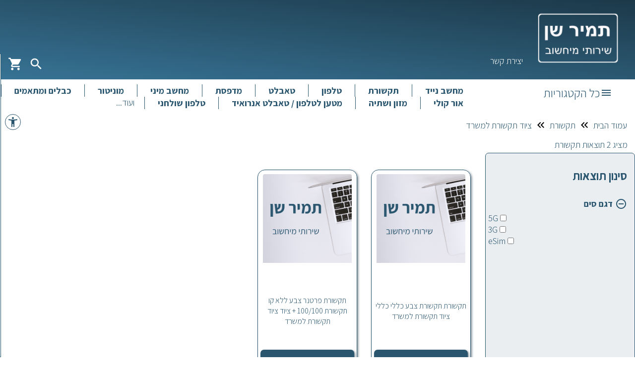

--- FILE ---
content_type: text/html; charset=utf-8
request_url: https://laptops4.rent/products?category=61a55a49a6c1a6ff81b2584c&subcategory=64f77fb9814a46b5eace6ab5&f=false
body_size: 10928
content:
<html lang="he">
<head>
    <meta name="robots" content="index, follow" />
    <meta charset="UTF-8">
    <meta charset="utf-8" name="viewport" content="width=device-width, initial-scale=1"/>
    <meta name="author" content="תמיר שן שירותי מיחשוב">
    <meta name="theme-color" content="#2a566F">
    <meta name="msapplication-navbutton-color" content="#2a566F">
    <meta name="apple-mobile-web-app-status-bar-style" content="#2a566F">
    <link rel="icon" type="image/png" sizes="32x32" href="/favicon-32x32.png">
    <link rel="icon" type="image/png" sizes="16x16" href="/favicon-16x16.png">
    <link rel="shortcut icon" href="favicon.ico" type="image/x-icon">
    <link rel="preconnect" href="https://fonts.googleapis.com">
    <link rel="preconnect" href="https://fonts.gstatic.com" crossorigin>
    <link href="https://fonts.googleapis.com/css2?family=Assistant:wght@300;700&display=swap" rel="stylesheet">
    <link href="https://fonts.googleapis.com/icon?family=Material+Icons" rel="stylesheet">
    <link rel="stylesheet" type="text/css" href="/css/website/main.css">
    <link rel="stylesheet" type="text/css" href="/css/website/header.css">
    <link rel="stylesheet" type="text/css" href="/css/website/mobileMenu.css">
    <link rel="stylesheet" type="text/css" href="/css/website/sidebar.css">
    <link rel="stylesheet" type="text/css" href="/css/website/cart.css">
    <link rel="stylesheet" type="text/css" href="/css/website/accessibility.css">
    <link rel="stylesheet" type="text/css" href="/css/website/footer.css">
    <link rel="stylesheet" type="text/css" href="/css/website/navigation.css">
    <link rel="stylesheet" type="text/css" href="/css/website/products.css">
    <title>תקשורת ציוד תקשורת למשרד </title>
    <meta name="keywords" content="תקשורת,השכרת תקשורת ,דגם סים,לקנות תקשורת, מחיר תקשורת">
    <meta property="og:description" content="תקשורת">
    <meta property="og:title" content="תקשורת">
    <meta property="og:type" content="product.group">
    <meta property="og:url" content="http://laptops4.rent/products?category=61a55a49a6c1a6ff81b2584c&amp;subcategory=64f77fb9814a46b5eace6ab5&amp;f=false">
    <meta property="og:image" content="/assests/images/categories/1667678696189resized400.webp">
</head>

    <script async defer>
       sessionStorage.setItem("categoryDB", "%7B%22_id%22%3A%2261a55a49a6c1a6ff81b2584c%22%2C%22name%22%3A%22%D7%AA%D7%A7%D7%A9%D7%95%D7%A8%D7%AA%22%2C%22subcategories%22%3A%5B%7B%22parentCategory%22%3A%7B%22id%22%3A%2261a55a49a6c1a6ff81b2584c%22%2C%22name%22%3A%22%D7%AA%D7%A7%D7%A9%D7%95%D7%A8%D7%AA%22%7D%2C%22countersRate%22%3A0%2C%22countersIncluded%22%3A0%2C%22colorCountersRate%22%3A0%2C%22colorCountersIncluded%22%3A0%2C%22hasAccessory%22%3Afalse%2C%22accessories%22%3A%5B%5D%2C%22onWebsite%22%3Atrue%2C%22websiteIndex%22%3A0%2C%22_id%22%3A%2261a55b7ba6c1a6ff81b2587c%22%2C%22price%22%3A250%2C%22description%22%3A%22%D7%A0%D7%AA%D7%91%20%D7%A1%D7%9C%D7%95%D7%9C%D7%A8%D7%99%20%D7%9B%D7%95%D7%9C%D7%9C%20%D7%97%D7%91%D7%99%D7%9C%D7%AA%20%D7%92%D7%9C%D7%99%D7%A9%D7%94%201000GB%20%20%D7%9C%D7%97%D7%95%D7%93%D7%A9%22%2C%22createdAt%22%3A%222021-11-29T23%3A00%3A11.301Z%22%2C%22__v%22%3A0%2C%22hasCounters%22%3Afalse%2C%22hasColorCounters%22%3Afalse%7D%2C%7B%22parentCategory%22%3A%7B%22id%22%3A%2261a55a49a6c1a6ff81b2584c%22%2C%22name%22%3A%22%D7%AA%D7%A7%D7%A9%D7%95%D7%A8%D7%AA%22%7D%2C%22_id%22%3A%2261a55b99a6c1a6ff81b25882%22%2C%22price%22%3A50%2C%22description%22%3A%22%D7%A1%D7%99%D7%9D%20%D7%9B%D7%95%D7%9C%D7%9C%20%D7%97%D7%91%D7%99%D7%9C%D7%AA%20%D7%A9%D7%99%D7%97%D7%95%D7%AA%20%D7%95%D7%92%D7%9C%D7%99%D7%A9%D7%94%20%D7%91%D7%99%D7%A9%D7%A8%D7%90%D7%9C%20%22%2C%22createdAt%22%3A%222021-11-29T23%3A00%3A41.090Z%22%2C%22__v%22%3A0%2C%22hasCounters%22%3Afalse%2C%22hasColorCounters%22%3Afalse%2C%22accessories%22%3A%5B%5D%2C%22colorCountersIncluded%22%3A0%2C%22colorCountersRate%22%3A0%2C%22countersIncluded%22%3A0%2C%22countersRate%22%3A0%2C%22hasAccessory%22%3Afalse%2C%22onWebsite%22%3Afalse%2C%22websiteIndex%22%3A0%2C%22name%22%3A%22undefined%22%7D%2C%7B%22parentCategory%22%3A%7B%22id%22%3A%2261a55a49a6c1a6ff81b2584c%22%2C%22name%22%3A%22%D7%AA%D7%A7%D7%A9%D7%95%D7%A8%D7%AA%22%7D%2C%22_id%22%3A%2261a678bcebda1af7b70a684b%22%2C%22price%22%3A120%2C%22description%22%3A%22%D7%9E%D7%95%D7%93%D7%9D%20%D7%A1%D7%9C%D7%95%D7%9C%D7%A8%D7%99%20-%20%D7%A0%D7%98%20%D7%A1%D7%98%D7%99%D7%A7%22%2C%22createdAt%22%3A%222021-11-30T19%3A17%3A16.934Z%22%2C%22__v%22%3A0%2C%22hasCounters%22%3Afalse%2C%22hasColorCounters%22%3Afalse%2C%22accessories%22%3A%5B%5D%2C%22colorCountersIncluded%22%3A0%2C%22colorCountersRate%22%3A0%2C%22countersIncluded%22%3A0%2C%22countersRate%22%3A0%2C%22hasAccessory%22%3Afalse%2C%22name%22%3A%22undefined%22%2C%22onWebsite%22%3Atrue%2C%22websiteIndex%22%3A0%7D%2C%7B%22parentCategory%22%3A%7B%22id%22%3A%2261a55a49a6c1a6ff81b2584c%22%2C%22name%22%3A%22%D7%AA%D7%A7%D7%A9%D7%95%D7%A8%D7%AA%22%7D%2C%22_id%22%3A%2261b73ca953ef59c5941e0bd0%22%2C%22price%22%3A0%2C%22description%22%3A%22%D7%A1%D7%99%D7%9D%20%D7%97%D7%91%D7%99%D7%9C%D7%AA%20%D7%92%D7%9C%D7%99%D7%A9%D7%94%201000%22%2C%22createdAt%22%3A%222021-12-13T12%3A29%3A29.339Z%22%2C%22__v%22%3A0%2C%22hasCounters%22%3Afalse%2C%22hasColorCounters%22%3Afalse%2C%22accessories%22%3A%5B%5D%2C%22colorCountersIncluded%22%3A0%2C%22colorCountersRate%22%3A0%2C%22countersIncluded%22%3A0%2C%22countersRate%22%3A0%2C%22hasAccessory%22%3Afalse%2C%22onWebsite%22%3Afalse%2C%22websiteIndex%22%3A0%2C%22name%22%3A%22undefined%22%7D%2C%7B%22parentCategory%22%3A%7B%22id%22%3A%2261a55a49a6c1a6ff81b2584c%22%2C%22name%22%3A%22%D7%AA%D7%A7%D7%A9%D7%95%D7%A8%D7%AA%22%7D%2C%22countersRate%22%3A0%2C%22countersIncluded%22%3A0%2C%22colorCountersRate%22%3A0%2C%22colorCountersIncluded%22%3A0%2C%22hasAccessory%22%3Afalse%2C%22accessories%22%3A%5B%5D%2C%22onWebsite%22%3Atrue%2C%22websiteIndex%22%3A0%2C%22_id%22%3A%22623fa5aee8eb17f27dc0b100%22%2C%22price%22%3A750%2C%22description%22%3A%22%D7%A7%D7%95%20%D7%AA%D7%A7%D7%A9%D7%95%D7%A8%D7%AA%2050%2F50%20%D7%9B%D7%95%D7%9C%D7%9C%20IP%20%D7%A7%D7%91%D7%95%D7%A2%22%2C%22createdAt%22%3A%222022-03-26T23%3A45%3A50.664Z%22%2C%22__v%22%3A0%2C%22hasCounters%22%3Afalse%2C%22hasColorCounters%22%3Afalse%7D%2C%7B%22parentCategory%22%3A%7B%22id%22%3A%2261a55a49a6c1a6ff81b2584c%22%2C%22name%22%3A%22%D7%AA%D7%A7%D7%A9%D7%95%D7%A8%D7%AA%22%7D%2C%22countersRate%22%3A0%2C%22countersIncluded%22%3A0%2C%22colorCountersRate%22%3A0%2C%22colorCountersIncluded%22%3A0%2C%22hasAccessory%22%3Afalse%2C%22accessories%22%3A%5B%5D%2C%22onWebsite%22%3Atrue%2C%22websiteIndex%22%3A0%2C%22_id%22%3A%22623fa5efe8eb17f27dc0b105%22%2C%22price%22%3A150%2C%22description%22%3A%22%D7%9E%D7%A8%D7%9B%D7%96%D7%99%D7%99%D7%AA%20IP%20%D7%91%D7%A2%D7%A0%D7%9F%20%D7%9B%D7%95%D7%9C%D7%9C%20%D7%A9%D7%9C%D7%95%D7%97%D7%95%D7%AA%22%2C%22createdAt%22%3A%222022-03-26T23%3A46%3A55.843Z%22%2C%22__v%22%3A0%2C%22hasCounters%22%3Afalse%2C%22hasColorCounters%22%3Afalse%7D%2C%7B%22parentCategory%22%3A%7B%22id%22%3A%2261a55a49a6c1a6ff81b2584c%22%2C%22name%22%3A%22%D7%AA%D7%A7%D7%A9%D7%95%D7%A8%D7%AA%22%7D%2C%22countersRate%22%3A0%2C%22countersIncluded%22%3A0%2C%22colorCountersRate%22%3A0%2C%22colorCountersIncluded%22%3A0%2C%22hasAccessory%22%3Afalse%2C%22accessories%22%3A%5B%5D%2C%22onWebsite%22%3Atrue%2C%22websiteIndex%22%3A0%2C%22_id%22%3A%22625b23a4e9fe84d0bd200b8d%22%2C%22price%22%3A220%2C%22description%22%3A%22%D7%A7%D7%95%20%D7%AA%D7%A7%D7%A9%D7%95%D7%A8%D7%AA%20ADSL%20100%2F10%22%2C%22createdAt%22%3A%222022-04-16T20%3A14%3A28.804Z%22%2C%22__v%22%3A0%2C%22hasCounters%22%3Afalse%2C%22hasColorCounters%22%3Afalse%7D%2C%7B%22parentCategory%22%3A%7B%22id%22%3A%2261a55a49a6c1a6ff81b2584c%22%2C%22name%22%3A%22%D7%AA%D7%A7%D7%A9%D7%95%D7%A8%D7%AA%22%7D%2C%22_id%22%3A%22632b33f0f8667a98fdfb5d2d%22%2C%22price%22%3A350%2C%22description%22%3A%22Checkpoint%20Router%22%2C%22hasCounters%22%3Afalse%2C%22countersRate%22%3A0%2C%22countersIncluded%22%3A0%2C%22hasColorCounters%22%3Afalse%2C%22colorCountersRate%22%3A0%2C%22colorCountersIncluded%22%3A0%2C%22hasAccessory%22%3Afalse%2C%22accessories%22%3A%5B%5D%2C%22onWebsite%22%3Atrue%2C%22websiteIndex%22%3A0%2C%22createdAt%22%3A%222022-09-21T15%3A55%3A28.931Z%22%2C%22__v%22%3A0%7D%2C%7B%22parentCategory%22%3A%7B%22id%22%3A%2261a55a49a6c1a6ff81b2584c%22%2C%22name%22%3A%22%D7%AA%D7%A7%D7%A9%D7%95%D7%A8%D7%AA%22%7D%2C%22_id%22%3A%2263b9ab6e7d549bb1a7acc322%22%2C%22price%22%3A120%2C%22description%22%3A%22%D7%A0%D7%98%20%D7%A1%D7%98%D7%99%D7%A7%22%2C%22hasCounters%22%3Afalse%2C%22countersRate%22%3A0%2C%22countersIncluded%22%3A0%2C%22hasColorCounters%22%3Afalse%2C%22colorCountersRate%22%3A0%2C%22colorCountersIncluded%22%3A0%2C%22hasAccessory%22%3Afalse%2C%22accessories%22%3A%5B%5D%2C%22onWebsite%22%3Atrue%2C%22websiteIndex%22%3A0%2C%22createdAt%22%3A%222023-01-07T17%3A27%3A10.131Z%22%2C%22__v%22%3A0%7D%2C%7B%22parentCategory%22%3A%7B%22id%22%3A%2261a55a49a6c1a6ff81b2584c%22%2C%22name%22%3A%22%D7%AA%D7%A7%D7%A9%D7%95%D7%A8%D7%AA%22%7D%2C%22_id%22%3A%2263cbe71c7d549bb1a7b198a2%22%2C%22price%22%3A1200%2C%22description%22%3A%22%D7%A7%D7%95%20%D7%AA%D7%A7%D7%A9%D7%95%D7%A8%D7%AA%20100%2F100%20%D7%9B%D7%95%D7%9C%D7%9C%20IP%20%D7%A7%D7%91%D7%95%D7%A2%22%2C%22hasCounters%22%3Afalse%2C%22countersRate%22%3A0%2C%22countersIncluded%22%3A0%2C%22hasColorCounters%22%3Afalse%2C%22colorCountersRate%22%3A0%2C%22colorCountersIncluded%22%3A0%2C%22hasAccessory%22%3Afalse%2C%22accessories%22%3A%5B%5D%2C%22onWebsite%22%3Atrue%2C%22websiteIndex%22%3A0%2C%22createdAt%22%3A%222023-01-21T13%3A22%3A36.383Z%22%2C%22__v%22%3A0%7D%2C%7B%22parentCategory%22%3A%7B%22id%22%3A%2261a55a49a6c1a6ff81b2584c%22%2C%22name%22%3A%22%D7%AA%D7%A7%D7%A9%D7%95%D7%A8%D7%AA%22%7D%2C%22_id%22%3A%2263cbe7557d549bb1a7b198ab%22%2C%22price%22%3A130%2C%22description%22%3A%22%D7%9E%D7%A0%D7%95%D7%99%20%D7%97%D7%95%D7%93%D7%A9%D7%99%20%D7%9C%D7%A9%D7%99%D7%93%D7%95%D7%A8%D7%99%20%D7%98%D7%9C%D7%95%D7%95%D7%99%D7%96%D7%99%D7%94%22%2C%22hasCounters%22%3Afalse%2C%22countersRate%22%3A0%2C%22countersIncluded%22%3A0%2C%22hasColorCounters%22%3Afalse%2C%22colorCountersRate%22%3A0%2C%22colorCountersIncluded%22%3A0%2C%22hasAccessory%22%3Afalse%2C%22accessories%22%3A%5B%5D%2C%22onWebsite%22%3Atrue%2C%22websiteIndex%22%3A0%2C%22createdAt%22%3A%222023-01-21T13%3A23%3A33.907Z%22%2C%22__v%22%3A0%7D%2C%7B%22parentCategory%22%3A%7B%22id%22%3A%2261a55a49a6c1a6ff81b2584c%22%2C%22name%22%3A%22%D7%AA%D7%A7%D7%A9%D7%95%D7%A8%D7%AA%22%7D%2C%22_id%22%3A%2263ed67c37d549bb1a7c01b9c%22%2C%22price%22%3A100%2C%22description%22%3A%22%D7%9E%D7%9B%D7%A9%D7%99%D7%A8%20%D7%A7%D7%A9%D7%A8%22%2C%22hasCounters%22%3Afalse%2C%22countersRate%22%3A0%2C%22countersIncluded%22%3A0%2C%22hasColorCounters%22%3Afalse%2C%22colorCountersRate%22%3A0%2C%22colorCountersIncluded%22%3A0%2C%22hasAccessory%22%3Afalse%2C%22accessories%22%3A%5B%5D%2C%22onWebsite%22%3Atrue%2C%22websiteIndex%22%3A0%2C%22createdAt%22%3A%222023-02-15T23%3A16%3A19.075Z%22%2C%22__v%22%3A0%7D%2C%7B%22parentCategory%22%3A%7B%22id%22%3A%2261a55a49a6c1a6ff81b2584c%22%2C%22name%22%3A%22%D7%AA%D7%A7%D7%A9%D7%95%D7%A8%D7%AA%22%7D%2C%22_id%22%3A%22641d8447814a46b5ea69faa4%22%2C%22price%22%3A350%2C%22description%22%3A%22%D7%A0%D7%AA%D7%91%20%D7%A1%D7%9C%D7%95%D7%9C%D7%A8%D7%99%20%D7%93%D7%95%D7%A8%205%20%D7%9B%D7%95%D7%9C%D7%9C%20%D7%97%D7%91%D7%99%D7%9C%D7%AA%20%D7%92%D7%9C%D7%99%D7%A9%D7%94%201000GB%20%20%D7%9C%D7%97%D7%95%D7%93%D7%A9%22%2C%22hasCounters%22%3Afalse%2C%22countersRate%22%3A0%2C%22countersIncluded%22%3A0%2C%22hasColorCounters%22%3Afalse%2C%22colorCountersRate%22%3A0%2C%22colorCountersIncluded%22%3A0%2C%22hasAccessory%22%3Afalse%2C%22accessories%22%3A%5B%5D%2C%22onWebsite%22%3Atrue%2C%22websiteIndex%22%3A0%2C%22createdAt%22%3A%222023-03-24T11%3A06%3A47.140Z%22%2C%22__v%22%3A0%7D%2C%7B%22parentCategory%22%3A%7B%22id%22%3A%2261a55a49a6c1a6ff81b2584c%22%2C%22name%22%3A%22%D7%AA%D7%A7%D7%A9%D7%95%D7%A8%D7%AA%22%7D%2C%22_id%22%3A%226431f46d814a46b5ea71a63a%22%2C%22price%22%3A150%2C%22description%22%3A%22Access%20Point%22%2C%22hasCounters%22%3Afalse%2C%22countersRate%22%3A0%2C%22countersIncluded%22%3A0%2C%22hasColorCounters%22%3Afalse%2C%22colorCountersRate%22%3A0%2C%22colorCountersIncluded%22%3A0%2C%22hasAccessory%22%3Afalse%2C%22accessories%22%3A%5B%5D%2C%22onWebsite%22%3Atrue%2C%22websiteIndex%22%3A0%2C%22createdAt%22%3A%222023-04-08T23%3A10%3A37.559Z%22%2C%22__v%22%3A0%7D%2C%7B%22parentCategory%22%3A%7B%22id%22%3A%2261a55a49a6c1a6ff81b2584c%22%2C%22name%22%3A%22%D7%AA%D7%A7%D7%A9%D7%95%D7%A8%D7%AA%22%7D%2C%22_id%22%3A%2264f77fb9814a46b5eace6ab5%22%2C%22price%22%3A3000%2C%22description%22%3A%22%D7%A6%D7%99%D7%95%D7%93%20%D7%AA%D7%A7%D7%A9%D7%95%D7%A8%D7%AA%20%D7%9C%D7%9E%D7%A9%D7%A8%D7%93%22%2C%22hasCounters%22%3Afalse%2C%22countersRate%22%3A0%2C%22countersIncluded%22%3A0%2C%22hasColorCounters%22%3Afalse%2C%22colorCountersRate%22%3A0%2C%22colorCountersIncluded%22%3A0%2C%22hasAccessory%22%3Afalse%2C%22accessories%22%3A%5B%5D%2C%22onWebsite%22%3Atrue%2C%22websiteIndex%22%3A0%2C%22createdAt%22%3A%222023-09-05T19%3A21%3A29.910Z%22%2C%22__v%22%3A0%7D%5D%2C%22hasCounters%22%3Afalse%2C%22createdAt%22%3A%222021-11-29T22%3A55%3A05.079Z%22%2C%22__v%22%3A16%2C%22isNonReturn%22%3Afalse%2C%22accessories%22%3A%5B%5D%2C%22colorCountersIncluded%22%3A0%2C%22colorCountersRate%22%3A0%2C%22countersIncluded%22%3A0%2C%22countersRate%22%3A0%2C%22features%22%3A%5B%7B%22_id%22%3A%226966c30bd3736d87385f33d3%22%2C%22name%22%3A%22%D7%93%D7%92%D7%9D%20%D7%A1%D7%99%D7%9D%22%2C%22values%22%3A%5B%7B%22value%22%3A%225G%22%2C%22_id%22%3A%226966c34cd3736d87385f34f0%22%7D%2C%7B%22value%22%3A%223G%22%2C%22_id%22%3A%226966c34cd3736d87385f34f1%22%7D%2C%7B%22value%22%3A%22eSim%22%2C%22_id%22%3A%226966c34cd3736d87385f34f2%22%7D%5D%2C%22createdAt%22%3A%222026-01-13T22%3A11%3A23.329Z%22%2C%22__v%22%3A1%7D%5D%2C%22hasAccessory%22%3Afalse%2C%22hasColorCounters%22%3Afalse%2C%22isNonUnique%22%3Afalse%2C%22onWebsite%22%3Atrue%2C%22websiteIndex%22%3A1%2C%22image%22%3A%7B%22image1000%22%3A%221667678696189resized1000.webp%22%2C%22image400%22%3A%221667678696189resized400.webp%22%7D%2C%22websiteIcon%22%3A%22router%22%2C%22noIndex%22%3Afalse%7D");
    </script>

<body class="products">
    <nav id="mobileMenu">
    <a href="/">
        <div class="mobileMenuItem">
            <button 
                type="button"
                title="מעבר לעמוד הבית"
                aria-label="מעבר לעמוד הבית"
            ><i class="material-icons">home</i>עמוד הבית</button>
        </div>
    </a>
    <div class="mobileMenuItem categoriesSelect">
        <button 
            type="button"
            aria-label="תפריט קטגוריות מוצרים"
            title="תפריט קטגוריות מוצרים"
        ><i class="material-icons">category</i>קטגוריות</button>
    </div>
    <a href="/contact">
        <div class="mobileMenuItem">
            <button 
                type="button"
                aria-label="מעבר לעמוד יצירת קשר"
                title="מעבר לעמוד יצירת קשר"
                ><i class="material-icons">email</i>יצירת קשר</button>
        </div>
    </a>
    <a href="/policy">
        <div class="mobileMenuItem">
            <button 
                type="button"
                aria-label="מעבר לעמוד תקנון האתר"
                title="מעבר לעמוד תקנון האתר"
            ><i class="material-icons">policy</i>תקנון האתר</button>
        </div>
    </a>
    <a href="/privacy">
        <div class="mobileMenuItem">
            <button 
                type="button"
                aria-label="מעבר לעמוד הצהרת פרטיות"
                title="מעבר לעמוד הצהרת פרטיות"
            ><i class="material-icons">policy</i>הצהרת פרטיות</button>
        </div>
    </a>
    <a href="/accessibility">
        <div class="mobileMenuItem">
            <button 
                type="button"
                aria-label="הצהרת נגישות"
                title="הצהרת נגישות"
            ><i class="material-icons">accessibility_new</i>הצהרת נגישות</button>
        </div>
    </a>
</nav>
<div class="topBar">
    <div class="topBarRow">
        <div class="topBarSection">
            <div id="mobileMenuButton">
                <button 
                    type="button"
                    title="פתיחת תפריט מובייל"
                    aria-label="פתיחת תפריט מובייל"
                ><i class="material-icons">menu</i> </button>
            </div>
            <div class="topBarLogo">
                <a href="/">
                    <img
                        src="/assests/images/logo350px.webp" 
                        alt="תמיר שן שירותי מיחשוב" 
                        aria-label="לחיצה למעבר לאתר ההשכרות"
                    >
                </a>
            </div>
            <div class="topBarNav">
                <a href="/contact">
                    <div class="topBarNavItem">
                        <button 
                            type="button"
                            title="מעבר לעמוד יצירת קשר"
                            aria-label="מעבר לעמוד יצירת קשר"                        
                        >יצירת קשר</button>
                    </div>
                </a>
            </div>
        </div>
        <div class="topBarSection left">
            <div class="searchOpenButton">
                <button
                    type="button"
                    title="חיפוש מוצרים באתר"
                    aria-label="חיפוש מוצרים באתר"
                ><i class="material-icons">search</i></button>
            </div>
            <div class="cartButton">
                <div class="cartQty cartProductsQty"></div>
                <button
                    type="button"
                    title="מעבר לסל הקניות"
                    aria-label="מעבר לסל הקניות"
                ><i class="material-icons">shopping_cart</i></button>
            </div>
        </div>
    </div>
    <div>
        <div class="searchDiv">
            <form action="/products" method="GET" onsubmit="return searchFormSubmit();">
                <div class="searchResults"></div>
                <div class="searchInputDiv">
                    <input 
                        type="search"
                        name="searchText"
                        id="searchInput"
                        placeholder="חיפוש חופשי של מוצרים באתר"
                        aria-label="חיפוש חופשי של מוצרים באתר"
                        autocomplete="off"
                    >
                    <div class="searchButton">
                        <button
                            type="submit"
                            title="חיפוש"
                            aria-label="חיפוש"
                        ><i class="material-icons">search</i></button>
                    </div>
                </div>
            </form>
        </div>
    </div>
    
</div>

<div class="topNav">
    <div class="topNavAllCategoriesButton">
        <button
            type="button"
            title="פתיחת תפריט כל הקטגוריות"
            aria-label="פתיחת תפריט כל הקטגוריות"
        ><i class="material-icons">menu</i>כל הקטגוריות</button>
    </div>
    
    
        <a href="/products?category=61a55913a6c1a6ff81b25811&f=false">
            <div class="topNavItem">
                <button 
                    type="button"
                    title="מחשב נייד"
                    aria-label="מחשב נייד"
                >מחשב נייד</button>
            </div>
        </a>
        
        
    
        <a href="/products?category=61a55a49a6c1a6ff81b2584c&f=false">
            <div class="topNavItem">
                <button 
                    type="button"
                    title="תקשורת"
                    aria-label="תקשורת"
                >תקשורת</button>
            </div>
        </a>
        
        
    
        <a href="/products?category=61a55a69a6c1a6ff81b25855&f=false">
            <div class="topNavItem">
                <button 
                    type="button"
                    title="טלפון"
                    aria-label="טלפון"
                >טלפון</button>
            </div>
        </a>
        
        
    
        <a href="/products?category=61a56158a6c1a6ff81b25914&f=false">
            <div class="topNavItem">
                <button 
                    type="button"
                    title="טאבלט"
                    aria-label="טאבלט"
                >טאבלט</button>
            </div>
        </a>
        
        
    
        <a href="/products?category=61a558cba6c1a6ff81b257fb&f=false">
            <div class="topNavItem">
                <button 
                    type="button"
                    title="מדפסת"
                    aria-label="מדפסת"
                >מדפסת</button>
            </div>
        </a>
        
        
    
        <a href="/products?category=62ed0fcab7c4b9cfee5f23c0&f=false">
            <div class="topNavItem">
                <button 
                    type="button"
                    title="מחשב מיני"
                    aria-label="מחשב מיני"
                >מחשב מיני</button>
            </div>
        </a>
        
        
    
        <a href="/products?category=61a559b9a6c1a6ff81b2582a&f=false">
            <div class="topNavItem">
                <button 
                    type="button"
                    title="מוניטור"
                    aria-label="מוניטור"
                >מוניטור</button>
            </div>
        </a>
        
        
    
        <a href="/products?category=61b4cdcbc0b5757988d9d1f5&f=false">
            <div class="topNavItem">
                <button 
                    type="button"
                    title="כבלים ומתאמים"
                    aria-label="כבלים ומתאמים"
                >כבלים ומתאמים</button>
            </div>
        </a>
        
        
    
        <a href="/products?category=61b614b4ba9b913688deed76&f=false">
            <div class="topNavItem">
                <button 
                    type="button"
                    title="אור קולי"
                    aria-label="אור קולי"
                >אור קולי</button>
            </div>
        </a>
        
        
    
        <a href="/products?category=68bb6586768ed61d980e4a47&f=false">
            <div class="topNavItem">
                <button 
                    type="button"
                    title="מזון ושתיה"
                    aria-label="מזון ושתיה"
                >מזון ושתיה</button>
            </div>
        </a>
        
        
    
        <a href="/products?category=6664c103525e76bca5c5be98&f=false">
            <div class="topNavItem">
                <button 
                    type="button"
                    title="מטען לטלפון / טאבלט אנרואיד"
                    aria-label="מטען לטלפון / טאבלט אנרואיד"
                >מטען לטלפון / טאבלט אנרואיד</button>
            </div>
        </a>
        
        
    
        <a href="/products?category=65a6c57374454dc31cac8e45&f=false">
            <div class="topNavItem">
                <button 
                    type="button"
                    title="טלפון שולחני"
                    aria-label="טלפון שולחני"
                >טלפון שולחני</button>
            </div>
        </a>
        
        
    <div class="topNavItem last">ועוד...</div>
</div>
<div class="cart">
    <div class="cartCloseButton">
        <button
            type="button"
            title="סגירת סל קניות"
            aria-label="סגירת סל קניות"
        ><i class="material-icons">close</i></button>
    </div>
    <h3><span class="cartQty">0</span> מוצרים</h3>
    <div class="cartProducts"></div>
    <div class="cartFooter">
        <a href="/contact?cart=1">
            <button
                class="cartCheckoutButton"
                type="button"
                title="שליחת הזמנה במייל"
                aria-label="שליחת הזמנה במייל"
            >ביצוע הזמנה</button>
        </a>
    </div>
</div>
<div class="modal">
    <div class="modalBackdrop"></div>
    <div class="modalCloseButton">
        <button
            type="button"
            title="סגירת חלון הודעות"
        ><i class="material-icons">close</i></button>
    </div>
    <div class="modalContent">
        
        
    </div>
</div>
<div class="accessibilityButton">
    <button 
        type="button"
        title="פתיחת תפריט נגישות"
        aria-label="פתיחת תפריט נגישות"
    ><i class="material-icons">accessibility_new</i></button>
</div>
<div class="accessibility"> 
    <div class="accessibilityCloseButton">
        <button 
            type="button"
            title="סגירת תפריט נגישות"
            aria-label="סגירת תפריט נגישות"
        ><i class="material-icons">close</i></button>
    </div>
    <h3>כלי נגישות</h3>
    <div class="accessibilityMenu">
        <div id="largeSizeChange" class="accessibilityOption large">
            <button 
                type="button"
                title="הגדל טקסט"
                data="fontSizeChange,1"
                aria-label="הגדל טקסט"
            ><span><i class="material-icons">text_increase</i></span>הגדל טקסט</button>
        </div>
        <div id="smallSizeChange" class="accessibilityOption small">
            <button 
                type="button"
                title="הקטן טקסט"
                aria-label="הקטן טקסט"
                data="fontSizeChange,-1"
            ><span><i class="material-icons">text_decrease</i></span>הקטן טקסט</button>
        </div>
        <div id="filterGrayscale" class="accessibilityOption">
            <button 
                type="button"
                title="גווני אפור"
                aria-label="גווני אפור"
                data="filterOption,filterGrayscale"
            ><span><i class="material-icons">graphic_eq</i></span>גווני אפור</button>
        </div>
        <div id="filterInvert" class="accessibilityOption">
            <button 
                type="button"
                title="ניגודיות גבוהה"
                aria-label="ניגודיות גבוהה"
                data="filterOption,filterInvert"
            ><span><i class="material-icons">contrast</i></span>ניגודיות גבוהה</button>
        </div>
        <div id="filterSaturate" class="accessibilityOption">
            <button 
                type="button"
                title="ניגודיות הפוכה"
                aria-label="ניגודיות הפוכה"
                data="filterOption,filterSaturate"
            ><span><i class="material-icons">filter_b_and_w</i></span>ניגודיות הפוכה</button>
        </div>
        <div id="brightBG" class="accessibilityOption">
            <button 
                type="button"
                title="רקע בהיר"
                aria-label="רקע בהיר"
                data="brightBG"
            ><span><i class="material-icons">light_mode</i></span>רקע בהיר</button>
        </div>
        <div id="linksMark" class="accessibilityOption">
            <button 
                type="button"
                title="הדגשת קישורים"
                aria-label="הדגשת קישורים"
                data="linksMark"
            ><span><i class="material-icons">link</i></span>הדגשת קישורים</button>
        </div>
        <div id="readableFont" class="accessibilityOption">
            <button 
                type="button"
                title="פונט קריא"
                aria-label="פונט קריא"
                data="readableFont"
            ><span><i class="material-icons">format_bold</i></span>פונט קריא</button>
        </div>
        <div class="accessibilityOption">
            <button 
                type="button"
                title="איפוס"
                aria-label="איפוס הגדרות נגישות"
                data="accessibilityReset"
            ><span><i class="material-icons">autorenew</i></span>איפוס</button>
        </div>
    </div>  
</div>

    <div class="navigation">
    <a href="/">
        <button 
                type="button"
                title="מעבר לעמוד הבית"
                aria-label="מעבר לעמוד הבית"
            >עמוד הבית</button>
    </a>
    
        <i class="material-icons">keyboard_double_arrow_left</i>
        <a href="/products?category=61a55a49a6c1a6ff81b2584c&f=false">
            <button
                type="button"
                title="הראה תוצאות מקטגוריה תקשורת"
                aria-label="הראה תוצאות מקטגוריה תקשורת"
            >תקשורת</button>
        </a>
    
    
        <i class="material-icons">keyboard_double_arrow_left</i>
        
        <a href="/products?category=61a55a49a6c1a6ff81b2584c&subcategory=64f77fb9814a46b5eace6ab5&f=false">
            <button
                type="button"
                title="הראה תוצאות מתת קטגוריה ציוד תקשורת למשרד"
                aria-label="הראה תוצאות מתת קטגוריה ציוד תקשורת למשרד"
            >ציוד תקשורת למשרד</button>
        </a>
    
</div>
    <div class="featuresText">
        מציג <span class="searchResultsQty"></span> תוצאות תקשורת 
    </div>
    <div class="mobileFilterButton">
        <button
            type="button"
            title="סינון תוצאות לפי תכונות מוצר"
            aria-label="סינון תוצאות לפי תכונות מוצר"
        ><i class="material-icons">filter_alt</i>סינון תוצאות</button>
    </div>
    <div id="container">
        <div class="backDrop"></div>
<div class="sidebar">
    <h3>כל הקטגוריות</h3>
    
        <div class="sideNavItem category" catData="61a55913a6c1a6ff81b25811">
            <div class="categoryName">
                
                <i class="material-icons">laptop</i>
                <button title="מחשב נייד">
                    מחשב נייד 
                </button>
            </div>
           <span>></span>
        </div>
        <div class="subcategoryDiv category61a55913a6c1a6ff81b25811">
            <button class="categoryBackButton" onclick="removeSubDivs();">
                <i class="material-icons">east</i> חזרה לקטגוריות
            </button>
            <h3>מחשב נייד</h3>
            <a href="/products?category=61a55913a6c1a6ff81b25811&f=false">
                <div class="sideNavItem subcategory">
                    <button title="כל המוצרים בקטגוריה">
                        כל המוצרים 
                    </button><span>></span>
                </div>
            </a>
            
                    <a href="/products?category=61a55913a6c1a6ff81b25811&subcategory=61a5597ba6c1a6ff81b2581b&f=false">
                        <div class="sideNavItem subcategory">
                            <button title="מחשב נייד רמה 1">
                                מחשב נייד רמה 1 
                            </button><span>></span>
                        </div>
                    </a>
                
                    <a href="/products?category=61a55913a6c1a6ff81b25811&subcategory=61a559d9a6c1a6ff81b25836&f=false">
                        <div class="sideNavItem subcategory">
                            <button title="מחשב נייד רמה 2">
                                מחשב נייד רמה 2 
                            </button><span>></span>
                        </div>
                    </a>
                
                    <a href="/products?category=61a55913a6c1a6ff81b25811&subcategory=61b66abeddd6336af640cd9a&f=false">
                        <div class="sideNavItem subcategory">
                            <button title="מחשב נייד רמה 3">
                                מחשב נייד רמה 3 
                            </button><span>></span>
                        </div>
                    </a>
                
                    <a href="/products?category=61a55913a6c1a6ff81b25811&subcategory=61b66ad4ddd6336af640cd9f&f=false">
                        <div class="sideNavItem subcategory">
                            <button title="מחשב נייד רמה 4">
                                מחשב נייד רמה 4 
                            </button><span>></span>
                        </div>
                    </a>
                
                    <a href="/products?category=61a55913a6c1a6ff81b25811&subcategory=61b66af6ddd6336af640cda4&f=false">
                        <div class="sideNavItem subcategory">
                            <button title="מחשב נייד רמה 5">
                                מחשב נייד רמה 5 
                            </button><span>></span>
                        </div>
                    </a>
                
                    <a href="/products?category=61a55913a6c1a6ff81b25811&subcategory=61b66b4bddd6336af640cda9&f=false">
                        <div class="sideNavItem subcategory">
                            <button title="מחשב נייד Mac book Pro i9 32GB">
                                מחשב נייד Mac book Pro i9 32GB 
                            </button><span>></span>
                        </div>
                    </a>
                
                    <a href="/products?category=61a55913a6c1a6ff81b25811&subcategory=6521d8bf814a46b5eae49cef&f=false">
                        <div class="sideNavItem subcategory">
                            <button title="undefined">
                                undefined 
                            </button><span>></span>
                        </div>
                    </a>
                
                    <a href="/products?category=61a55913a6c1a6ff81b25811&subcategory=65e792b341213827b4f02236&f=false">
                        <div class="sideNavItem subcategory">
                            <button title="מחשב נייד MBP M3 16GB">
                                מחשב נייד MBP M3 16GB 
                            </button><span>></span>
                        </div>
                    </a>
                
            <div class="categoryImage">
                
                <img src="/assests/images/categories/1667678544515resized400.webp" alt="מחשב נייד">
            </div>
        </div>
    
        <div class="sideNavItem category" catData="61a55a49a6c1a6ff81b2584c">
            <div class="categoryName">
                
                <i class="material-icons">router</i>
                <button title="תקשורת">
                    תקשורת 
                </button>
            </div>
           <span>></span>
        </div>
        <div class="subcategoryDiv category61a55a49a6c1a6ff81b2584c">
            <button class="categoryBackButton" onclick="removeSubDivs();">
                <i class="material-icons">east</i> חזרה לקטגוריות
            </button>
            <h3>תקשורת</h3>
            <a href="/products?category=61a55a49a6c1a6ff81b2584c&f=false">
                <div class="sideNavItem subcategory">
                    <button title="כל המוצרים בקטגוריה">
                        כל המוצרים 
                    </button><span>></span>
                </div>
            </a>
            
                    <a href="/products?category=61a55a49a6c1a6ff81b2584c&subcategory=61a55b7ba6c1a6ff81b2587c&f=false">
                        <div class="sideNavItem subcategory">
                            <button title="נתב סלולרי כולל חבילת גלישה 1000GB  לחודש">
                                נתב סלולרי כולל חבילת גלישה 1000GB  לחודש 
                            </button><span>></span>
                        </div>
                    </a>
                
                    <a href="/products?category=61a55a49a6c1a6ff81b2584c&subcategory=61a55b99a6c1a6ff81b25882&f=false">
                        <div class="sideNavItem subcategory">
                            <button title="undefined">
                                undefined 
                            </button><span>></span>
                        </div>
                    </a>
                
                    <a href="/products?category=61a55a49a6c1a6ff81b2584c&subcategory=61a678bcebda1af7b70a684b&f=false">
                        <div class="sideNavItem subcategory">
                            <button title="undefined">
                                undefined 
                            </button><span>></span>
                        </div>
                    </a>
                
                    <a href="/products?category=61a55a49a6c1a6ff81b2584c&subcategory=61b73ca953ef59c5941e0bd0&f=false">
                        <div class="sideNavItem subcategory">
                            <button title="undefined">
                                undefined 
                            </button><span>></span>
                        </div>
                    </a>
                
                    <a href="/products?category=61a55a49a6c1a6ff81b2584c&subcategory=623fa5aee8eb17f27dc0b100&f=false">
                        <div class="sideNavItem subcategory">
                            <button title="קו תקשורת 50/50 כולל IP קבוע">
                                קו תקשורת 50/50 כולל IP קבוע 
                            </button><span>></span>
                        </div>
                    </a>
                
                    <a href="/products?category=61a55a49a6c1a6ff81b2584c&subcategory=623fa5efe8eb17f27dc0b105&f=false">
                        <div class="sideNavItem subcategory">
                            <button title="מרכזיית IP בענן כולל שלוחות">
                                מרכזיית IP בענן כולל שלוחות 
                            </button><span>></span>
                        </div>
                    </a>
                
                    <a href="/products?category=61a55a49a6c1a6ff81b2584c&subcategory=625b23a4e9fe84d0bd200b8d&f=false">
                        <div class="sideNavItem subcategory">
                            <button title="קו תקשורת ADSL 100/10">
                                קו תקשורת ADSL 100/10 
                            </button><span>></span>
                        </div>
                    </a>
                
                    <a href="/products?category=61a55a49a6c1a6ff81b2584c&subcategory=632b33f0f8667a98fdfb5d2d&f=false">
                        <div class="sideNavItem subcategory">
                            <button title="Checkpoint Router">
                                Checkpoint Router 
                            </button><span>></span>
                        </div>
                    </a>
                
                    <a href="/products?category=61a55a49a6c1a6ff81b2584c&subcategory=63b9ab6e7d549bb1a7acc322&f=false">
                        <div class="sideNavItem subcategory">
                            <button title="נט סטיק">
                                נט סטיק 
                            </button><span>></span>
                        </div>
                    </a>
                
                    <a href="/products?category=61a55a49a6c1a6ff81b2584c&subcategory=63cbe71c7d549bb1a7b198a2&f=false">
                        <div class="sideNavItem subcategory">
                            <button title="קו תקשורת 100/100 כולל IP קבוע">
                                קו תקשורת 100/100 כולל IP קבוע 
                            </button><span>></span>
                        </div>
                    </a>
                
                    <a href="/products?category=61a55a49a6c1a6ff81b2584c&subcategory=63cbe7557d549bb1a7b198ab&f=false">
                        <div class="sideNavItem subcategory">
                            <button title="מנוי חודשי לשידורי טלוויזיה">
                                מנוי חודשי לשידורי טלוויזיה 
                            </button><span>></span>
                        </div>
                    </a>
                
                    <a href="/products?category=61a55a49a6c1a6ff81b2584c&subcategory=63ed67c37d549bb1a7c01b9c&f=false">
                        <div class="sideNavItem subcategory">
                            <button title="מכשיר קשר">
                                מכשיר קשר 
                            </button><span>></span>
                        </div>
                    </a>
                
                    <a href="/products?category=61a55a49a6c1a6ff81b2584c&subcategory=641d8447814a46b5ea69faa4&f=false">
                        <div class="sideNavItem subcategory">
                            <button title="נתב סלולרי דור 5 כולל חבילת גלישה 1000GB  לחודש">
                                נתב סלולרי דור 5 כולל חבילת גלישה 1000GB  לחודש 
                            </button><span>></span>
                        </div>
                    </a>
                
                    <a href="/products?category=61a55a49a6c1a6ff81b2584c&subcategory=6431f46d814a46b5ea71a63a&f=false">
                        <div class="sideNavItem subcategory">
                            <button title="Access Point">
                                Access Point 
                            </button><span>></span>
                        </div>
                    </a>
                
                    <a href="/products?category=61a55a49a6c1a6ff81b2584c&subcategory=64f77fb9814a46b5eace6ab5&f=false">
                        <div class="sideNavItem subcategory">
                            <button title="ציוד תקשורת למשרד">
                                ציוד תקשורת למשרד 
                            </button><span>></span>
                        </div>
                    </a>
                
            <div class="categoryImage">
                
                <img src="/assests/images/categories/1667678696189resized400.webp" alt="תקשורת">
            </div>
        </div>
    
        <div class="sideNavItem category" catData="61a55a69a6c1a6ff81b25855">
            <div class="categoryName">
                
                <i class="material-icons">phone_iphone</i>
                <button title="טלפון">
                    טלפון 
                </button>
            </div>
           <span>></span>
        </div>
        <div class="subcategoryDiv category61a55a69a6c1a6ff81b25855">
            <button class="categoryBackButton" onclick="removeSubDivs();">
                <i class="material-icons">east</i> חזרה לקטגוריות
            </button>
            <h3>טלפון</h3>
            <a href="/products?category=61a55a69a6c1a6ff81b25855&f=false">
                <div class="sideNavItem subcategory">
                    <button title="כל המוצרים בקטגוריה">
                        כל המוצרים 
                    </button><span>></span>
                </div>
            </a>
            
                    <a href="/products?category=61a55a69a6c1a6ff81b25855&subcategory=61a55ad1a6c1a6ff81b2585b&f=false">
                        <div class="sideNavItem subcategory">
                            <button title="טלפון סלולרי אנדרואיד רמה 1">
                                טלפון סלולרי אנדרואיד רמה 1 
                            </button><span>></span>
                        </div>
                    </a>
                
                    <a href="/products?category=61a55a69a6c1a6ff81b25855&subcategory=61a55ae6a6c1a6ff81b25861&f=false">
                        <div class="sideNavItem subcategory">
                            <button title="טלפון סלולרי אנדרואיד רמה 2">
                                טלפון סלולרי אנדרואיד רמה 2 
                            </button><span>></span>
                        </div>
                    </a>
                
                    <a href="/products?category=61a55a69a6c1a6ff81b25855&subcategory=61a55b02a6c1a6ff81b25866&f=false">
                        <div class="sideNavItem subcategory">
                            <button title="טלפון סלולרי אנדרואיד רמה 3">
                                טלפון סלולרי אנדרואיד רמה 3 
                            </button><span>></span>
                        </div>
                    </a>
                
                    <a href="/products?category=61a55a69a6c1a6ff81b25855&subcategory=61a55c31a6c1a6ff81b25898&f=false">
                        <div class="sideNavItem subcategory">
                            <button title="טלפון סלולרי אפל רמה 1">
                                טלפון סלולרי אפל רמה 1 
                            </button><span>></span>
                        </div>
                    </a>
                
                    <a href="/products?category=61a55a69a6c1a6ff81b25855&subcategory=61a55c40a6c1a6ff81b2589d&f=false">
                        <div class="sideNavItem subcategory">
                            <button title="טלפון סלולרי אפל רמה 2">
                                טלפון סלולרי אפל רמה 2 
                            </button><span>></span>
                        </div>
                    </a>
                
                    <a href="/products?category=61a55a69a6c1a6ff81b25855&subcategory=61b90669477972db03b8c459&f=false">
                        <div class="sideNavItem subcategory">
                            <button title="טלפון סלולרי אפל רמה 3">
                                טלפון סלולרי אפל רמה 3 
                            </button><span>></span>
                        </div>
                    </a>
                
                    <a href="/products?category=61a55a69a6c1a6ff81b25855&subcategory=628f4166419778695fd8d3dc&f=false">
                        <div class="sideNavItem subcategory">
                            <button title="אוזניה לטלפון שולחני">
                                אוזניה לטלפון שולחני 
                            </button><span>></span>
                        </div>
                    </a>
                
                    <a href="/products?category=61a55a69a6c1a6ff81b25855&subcategory=641993c3814a46b5ea68b4c4&f=false">
                        <div class="sideNavItem subcategory">
                            <button title="טלפון אלחוטי">
                                טלפון אלחוטי 
                            </button><span>></span>
                        </div>
                    </a>
                
                    <a href="/products?category=61a55a69a6c1a6ff81b25855&subcategory=673507de69d9a929799ad814&f=false">
                        <div class="sideNavItem subcategory">
                            <button title="טלפון לווני">
                                טלפון לווני 
                            </button><span>></span>
                        </div>
                    </a>
                
            <div class="categoryImage">
                
                <img src="/assests/images/categories/1667678759770resized400.webp" alt="טלפון">
            </div>
        </div>
    
        <div class="sideNavItem category" catData="61a56158a6c1a6ff81b25914">
            <div class="categoryName">
                
                <i class="material-icons">tablet_android</i>
                <button title="טאבלט">
                    טאבלט 
                </button>
            </div>
           <span>></span>
        </div>
        <div class="subcategoryDiv category61a56158a6c1a6ff81b25914">
            <button class="categoryBackButton" onclick="removeSubDivs();">
                <i class="material-icons">east</i> חזרה לקטגוריות
            </button>
            <h3>טאבלט</h3>
            <a href="/products?category=61a56158a6c1a6ff81b25914&f=false">
                <div class="sideNavItem subcategory">
                    <button title="כל המוצרים בקטגוריה">
                        כל המוצרים 
                    </button><span>></span>
                </div>
            </a>
            
                    <a href="/products?category=61a56158a6c1a6ff81b25914&subcategory=61b3e3bf973abb1c64b142a6&f=false">
                        <div class="sideNavItem subcategory">
                            <button title="IPad Air 4">
                                IPad Air 4 
                            </button><span>></span>
                        </div>
                    </a>
                
                    <a href="/products?category=61a56158a6c1a6ff81b25914&subcategory=61b4c6d9c0b5757988d9d1bc&f=false">
                        <div class="sideNavItem subcategory">
                            <button title="Ipad Pro 11&#34; M1">
                                Ipad Pro 11&#34; M1 
                            </button><span>></span>
                        </div>
                    </a>
                
                    <a href="/products?category=61a56158a6c1a6ff81b25914&subcategory=61b4c7a1c0b5757988d9d1c7&f=false">
                        <div class="sideNavItem subcategory">
                            <button title="Samsung tab S6 Lite WI-FI">
                                Samsung tab S6 Lite WI-FI 
                            </button><span>></span>
                        </div>
                    </a>
                
                    <a href="/products?category=61a56158a6c1a6ff81b25914&subcategory=61b4c7b5c0b5757988d9d1cc&f=false">
                        <div class="sideNavItem subcategory">
                            <button title="Samsung tab S6 Lite LTE + WI-FI">
                                Samsung tab S6 Lite LTE + WI-FI 
                            </button><span>></span>
                        </div>
                    </a>
                
                    <a href="/products?category=61a56158a6c1a6ff81b25914&subcategory=61b4c831c0b5757988d9d1d1&f=false">
                        <div class="sideNavItem subcategory">
                            <button title="Apple Pencil">
                                Apple Pencil 
                            </button><span>></span>
                        </div>
                    </a>
                
                    <a href="/products?category=61a56158a6c1a6ff81b25914&subcategory=61b4c892c0b5757988d9d1d6&f=false">
                        <div class="sideNavItem subcategory">
                            <button title="מטען סמסונג 15W מקורי + כבל טעינה USB-C">
                                מטען סמסונג 15W מקורי + כבל טעינה USB-C 
                            </button><span>></span>
                        </div>
                    </a>
                
                    <a href="/products?category=61a56158a6c1a6ff81b25914&subcategory=61b4c8c5c0b5757988d9d1db&f=false">
                        <div class="sideNavItem subcategory">
                            <button title="מטען סמסונג 25W מקורי + כבל טעינה USB-C">
                                מטען סמסונג 25W מקורי + כבל טעינה USB-C 
                            </button><span>></span>
                        </div>
                    </a>
                
                    <a href="/products?category=61a56158a6c1a6ff81b25914&subcategory=61b4c944c0b5757988d9d1e0&f=false">
                        <div class="sideNavItem subcategory">
                            <button title="מטען אפל 20W מקורי + כבל טעינה מקורי">
                                מטען אפל 20W מקורי + כבל טעינה מקורי 
                            </button><span>></span>
                        </div>
                    </a>
                
                    <a href="/products?category=61a56158a6c1a6ff81b25914&subcategory=61b4c971c0b5757988d9d1e5&f=false">
                        <div class="sideNavItem subcategory">
                            <button title="מטען אפל 5W מקורי + כבל טעינה מקורי">
                                מטען אפל 5W מקורי + כבל טעינה מקורי 
                            </button><span>></span>
                        </div>
                    </a>
                
                    <a href="/products?category=61a56158a6c1a6ff81b25914&subcategory=61b4c97bc0b5757988d9d1ea&f=false">
                        <div class="sideNavItem subcategory">
                            <button title="מטען אפל 12W מקורי + כבל טעינה מקורי">
                                מטען אפל 12W מקורי + כבל טעינה מקורי 
                            </button><span>></span>
                        </div>
                    </a>
                
                    <a href="/products?category=61a56158a6c1a6ff81b25914&subcategory=61b8f707477972db03b8c432&f=false">
                        <div class="sideNavItem subcategory">
                            <button title="iPad">
                                iPad 
                            </button><span>></span>
                        </div>
                    </a>
                
                    <a href="/products?category=61a56158a6c1a6ff81b25914&subcategory=61e1373b006ce5aa92ac19bc&f=false">
                        <div class="sideNavItem subcategory">
                            <button title="Samsung Tab A">
                                Samsung Tab A 
                            </button><span>></span>
                        </div>
                    </a>
                
                    <a href="/products?category=61a56158a6c1a6ff81b25914&subcategory=626545440e27c360422dfcda&f=false">
                        <div class="sideNavItem subcategory">
                            <button title="Huawei T3 ">
                                Huawei T3  
                            </button><span>></span>
                        </div>
                    </a>
                
                    <a href="/products?category=61a56158a6c1a6ff81b25914&subcategory=6664ab0b525e76bca5c5b115&f=false">
                        <div class="sideNavItem subcategory">
                            <button title="Lenovo Tab">
                                Lenovo Tab 
                            </button><span>></span>
                        </div>
                    </a>
                
            <div class="categoryImage">
                
                <img src="/assests/images/categories/1667678822327resized400.webp" alt="טאבלט">
            </div>
        </div>
    
        <div class="sideNavItem category" catData="61a558cba6c1a6ff81b257fb">
            <div class="categoryName">
                
                <i class="material-icons">print</i>
                <button title="מדפסת">
                    מדפסת 
                </button>
            </div>
           <span>></span>
        </div>
        <div class="subcategoryDiv category61a558cba6c1a6ff81b257fb">
            <button class="categoryBackButton" onclick="removeSubDivs();">
                <i class="material-icons">east</i> חזרה לקטגוריות
            </button>
            <h3>מדפסת</h3>
            <a href="/products?category=61a558cba6c1a6ff81b257fb&f=false">
                <div class="sideNavItem subcategory">
                    <button title="כל המוצרים בקטגוריה">
                        כל המוצרים 
                    </button><span>></span>
                </div>
            </a>
            
                    <a href="/products?category=61a558cba6c1a6ff81b257fb&subcategory=61a55bf6a6c1a6ff81b2588d&f=false">
                        <div class="sideNavItem subcategory">
                            <button title="מדפסת ה.ד. צבעונית משולבת אפסון 5790, ללא פעימות מונה">
                                מדפסת ה.ד. צבעונית משולבת אפסון 5790, ללא פעימות מונה 
                            </button><span>></span>
                        </div>
                    </a>
                
                    <a href="/products?category=61a558cba6c1a6ff81b257fb&subcategory=61a5611aa6c1a6ff81b2590a&f=false">
                        <div class="sideNavItem subcategory">
                            <button title="מדפסת לייזר ש/ל, ברדר 5100, כולל 5000 פעימות מונה">
                                מדפסת לייזר ש/ל, ברדר 5100, כולל 5000 פעימות מונה 
                            </button><span>></span>
                        </div>
                    </a>
                
                    <a href="/products?category=61a558cba6c1a6ff81b257fb&subcategory=61a8fa4993c3381fdcc1cea6&f=false">
                        <div class="sideNavItem subcategory">
                            <button title="מדפסת לייזר משולבת ש/ל כולל 5000 פעימות מונה">
                                מדפסת לייזר משולבת ש/ל כולל 5000 פעימות מונה 
                            </button><span>></span>
                        </div>
                    </a>
                
                    <a href="/products?category=61a558cba6c1a6ff81b257fb&subcategory=62216b2a09f53f2e8d9d355e&f=false">
                        <div class="sideNavItem subcategory">
                            <button title="מדפסת לייזר משולבת צבעונית גדולה כולל 5000 פעימותפעימות מונה">
                                מדפסת לייזר משולבת צבעונית גדולה כולל 5000 פעימותפעימות מונה 
                            </button><span>></span>
                        </div>
                    </a>
                
                    <a href="/products?category=61a558cba6c1a6ff81b257fb&subcategory=6240d237e8eb17f27dc0f0c2&f=false">
                        <div class="sideNavItem subcategory">
                            <button title="מדפסת לייזר משולבת ש/ל כולל 10000 פעימות מונה">
                                מדפסת לייזר משולבת ש/ל כולל 10000 פעימות מונה 
                            </button><span>></span>
                        </div>
                    </a>
                
                    <a href="/products?category=61a558cba6c1a6ff81b257fb&subcategory=6240d24fe8eb17f27dc0f0c7&f=false">
                        <div class="sideNavItem subcategory">
                            <button title="מדפסת לייזר משולבת ש/ל כולל 2500 פעימות מונה">
                                מדפסת לייזר משולבת ש/ל כולל 2500 פעימות מונה 
                            </button><span>></span>
                        </div>
                    </a>
                
                    <a href="/products?category=61a558cba6c1a6ff81b257fb&subcategory=625d172fe9fe84d0bd2099b6&f=false">
                        <div class="sideNavItem subcategory">
                            <button title="מדפסת לייזר ש/ל  לא משולבת ">
                                מדפסת לייזר ש/ל  לא משולבת  
                            </button><span>></span>
                        </div>
                    </a>
                
                    <a href="/products?category=61a558cba6c1a6ff81b257fb&subcategory=629207be419778695fd8fdda&f=false">
                        <div class="sideNavItem subcategory">
                            <button title="מדפסת לייזר משולבת  גדולה ש/ל, A4+A3">
                                מדפסת לייזר משולבת  גדולה ש/ל, A4+A3 
                            </button><span>></span>
                        </div>
                    </a>
                
                    <a href="/products?category=61a558cba6c1a6ff81b257fb&subcategory=62db19e4afdf035e8a6ff6cd&f=false">
                        <div class="sideNavItem subcategory">
                            <button title="מדפסת לייזר צבעונית משולבת, A4, ללא פעימות מונה">
                                מדפסת לייזר צבעונית משולבת, A4, ללא פעימות מונה 
                            </button><span>></span>
                        </div>
                    </a>
                
                    <a href="/products?category=61a558cba6c1a6ff81b257fb&subcategory=62df23d2f5d3d9fd06e6d9a4&f=false">
                        <div class="sideNavItem subcategory">
                            <button title="מגירה נוספת למדפסת">
                                מגירה נוספת למדפסת 
                            </button><span>></span>
                        </div>
                    </a>
                
            <div class="categoryImage">
                
                <img src="/assests/images/categories/1667666217231resized400.webp" alt="מדפסת">
            </div>
        </div>
    
        <div class="sideNavItem category" catData="62ed0fcab7c4b9cfee5f23c0">
            <div class="categoryName">
                
                <i class="material-icons">category</i>
                <button title="מחשב מיני">
                    מחשב מיני 
                </button>
            </div>
           <span>></span>
        </div>
        <div class="subcategoryDiv category62ed0fcab7c4b9cfee5f23c0">
            <button class="categoryBackButton" onclick="removeSubDivs();">
                <i class="material-icons">east</i> חזרה לקטגוריות
            </button>
            <h3>מחשב מיני</h3>
            <a href="/products?category=62ed0fcab7c4b9cfee5f23c0&f=false">
                <div class="sideNavItem subcategory">
                    <button title="כל המוצרים בקטגוריה">
                        כל המוצרים 
                    </button><span>></span>
                </div>
            </a>
            
                    <a href="/products?category=62ed0fcab7c4b9cfee5f23c0&subcategory=62ed12beb7c4b9cfee5f266a&f=false">
                        <div class="sideNavItem subcategory">
                            <button title="מחשב מיני רמה 1">
                                מחשב מיני רמה 1 
                            </button><span>></span>
                        </div>
                    </a>
                
                    <a href="/products?category=62ed0fcab7c4b9cfee5f23c0&subcategory=62ed12c8b7c4b9cfee5f2670&f=false">
                        <div class="sideNavItem subcategory">
                            <button title="מחשב מיני רמה 2">
                                מחשב מיני רמה 2 
                            </button><span>></span>
                        </div>
                    </a>
                
                    <a href="/products?category=62ed0fcab7c4b9cfee5f23c0&subcategory=63f73aa87d549bb1a7c41b1f&f=false">
                        <div class="sideNavItem subcategory">
                            <button title="Streamer">
                                Streamer 
                            </button><span>></span>
                        </div>
                    </a>
                
            <div class="categoryImage">
                
                <img src="/assests/images/categories/1667682888697resized400.webp" alt="מחשב מיני">
            </div>
        </div>
    
        <div class="sideNavItem category" catData="61a559b9a6c1a6ff81b2582a">
            <div class="categoryName">
                
                <i class="material-icons">desktop_windows</i>
                <button title="מוניטור">
                    מוניטור 
                </button>
            </div>
           <span>></span>
        </div>
        <div class="subcategoryDiv category61a559b9a6c1a6ff81b2582a">
            <button class="categoryBackButton" onclick="removeSubDivs();">
                <i class="material-icons">east</i> חזרה לקטגוריות
            </button>
            <h3>מוניטור</h3>
            <a href="/products?category=61a559b9a6c1a6ff81b2582a&f=false">
                <div class="sideNavItem subcategory">
                    <button title="כל המוצרים בקטגוריה">
                        כל המוצרים 
                    </button><span>></span>
                </div>
            </a>
            
                    <a href="/products?category=61a559b9a6c1a6ff81b2582a&subcategory=623061dbe8eb17f27dbfa7a3&f=false">
                        <div class="sideNavItem subcategory">
                            <button title="מוניטור">
                                מוניטור 
                            </button><span>></span>
                        </div>
                    </a>
                
                    <a href="/products?category=61a559b9a6c1a6ff81b2582a&subcategory=633370abb8a866ff141aed1b&f=false">
                        <div class="sideNavItem subcategory">
                            <button title="מוניטור עם ספק כח חיצוני">
                                מוניטור עם ספק כח חיצוני 
                            </button><span>></span>
                        </div>
                    </a>
                
                    <a href="/products?category=61a559b9a6c1a6ff81b2582a&subcategory=634e8a341dbb3d7a418b3fdd&f=false">
                        <div class="sideNavItem subcategory">
                            <button title="מוניטור 32 קעור">
                                מוניטור 32 קעור 
                            </button><span>></span>
                        </div>
                    </a>
                
            <div class="categoryImage">
                
                <img src="/assests/images/categories/1667678610156resized400.webp" alt="מוניטור">
            </div>
        </div>
    
        <div class="sideNavItem category" catData="61b4cdcbc0b5757988d9d1f5">
            <div class="categoryName">
                
                <i class="material-icons">cable</i>
                <button title="כבלים ומתאמים">
                    כבלים ומתאמים 
                </button>
            </div>
           <span>></span>
        </div>
        <div class="subcategoryDiv category61b4cdcbc0b5757988d9d1f5">
            <button class="categoryBackButton" onclick="removeSubDivs();">
                <i class="material-icons">east</i> חזרה לקטגוריות
            </button>
            <h3>כבלים ומתאמים</h3>
            <a href="/products?category=61b4cdcbc0b5757988d9d1f5&f=false">
                <div class="sideNavItem subcategory">
                    <button title="כל המוצרים בקטגוריה">
                        כל המוצרים 
                    </button><span>></span>
                </div>
            </a>
            
                    <a href="/products?category=61b4cdcbc0b5757988d9d1f5&subcategory=61b4d292c0b5757988d9d201&f=false">
                        <div class="sideNavItem subcategory">
                            <button title="כבל HDMI-HDMI">
                                כבל HDMI-HDMI 
                            </button><span>></span>
                        </div>
                    </a>
                
                    <a href="/products?category=61b4cdcbc0b5757988d9d1f5&subcategory=61b4d29cc0b5757988d9d207&f=false">
                        <div class="sideNavItem subcategory">
                            <button title="כבל HDMI-DP">
                                כבל HDMI-DP 
                            </button><span>></span>
                        </div>
                    </a>
                
                    <a href="/products?category=61b4cdcbc0b5757988d9d1f5&subcategory=61b4d2a4c0b5757988d9d20c&f=false">
                        <div class="sideNavItem subcategory">
                            <button title="כבל DP-DP">
                                כבל DP-DP 
                            </button><span>></span>
                        </div>
                    </a>
                
                    <a href="/products?category=61b4cdcbc0b5757988d9d1f5&subcategory=61b4d2adc0b5757988d9d211&f=false">
                        <div class="sideNavItem subcategory">
                            <button title="כבל VGA-VGA">
                                כבל VGA-VGA 
                            </button><span>></span>
                        </div>
                    </a>
                
                    <a href="/products?category=61b4cdcbc0b5757988d9d1f5&subcategory=61b4d2eec0b5757988d9d216&f=false">
                        <div class="sideNavItem subcategory">
                            <button title="מתאם USB3 ל רשת">
                                מתאם USB3 ל רשת 
                            </button><span>></span>
                        </div>
                    </a>
                
                    <a href="/products?category=61b4cdcbc0b5757988d9d1f5&subcategory=61b4d2f3c0b5757988d9d21b&f=false">
                        <div class="sideNavItem subcategory">
                            <button title="מתאם USB-C ל רשת">
                                מתאם USB-C ל רשת 
                            </button><span>></span>
                        </div>
                    </a>
                
                    <a href="/products?category=61b4cdcbc0b5757988d9d1f5&subcategory=61b4d303c0b5757988d9d220&f=false">
                        <div class="sideNavItem subcategory">
                            <button title="מתאם USB-C ל USB3">
                                מתאם USB-C ל USB3 
                            </button><span>></span>
                        </div>
                    </a>
                
                    <a href="/products?category=61b4cdcbc0b5757988d9d1f5&subcategory=644a3993814a46b5ea7aebb1&f=false">
                        <div class="sideNavItem subcategory">
                            <button title="קורא כרטיסי זיכרון">
                                קורא כרטיסי זיכרון 
                            </button><span>></span>
                        </div>
                    </a>
                
            <div class="categoryImage">
                
                <img src="/assests/images/categories/1667679323943resized400.webp" alt="כבלים ומתאמים">
            </div>
        </div>
    
        <div class="sideNavItem category" catData="61b614b4ba9b913688deed76">
            <div class="categoryName">
                
                <i class="material-icons">category</i>
                <button title="אור קולי">
                    אור קולי 
                </button>
            </div>
           <span>></span>
        </div>
        <div class="subcategoryDiv category61b614b4ba9b913688deed76">
            <button class="categoryBackButton" onclick="removeSubDivs();">
                <i class="material-icons">east</i> חזרה לקטגוריות
            </button>
            <h3>אור קולי</h3>
            <a href="/products?category=61b614b4ba9b913688deed76&f=false">
                <div class="sideNavItem subcategory">
                    <button title="כל המוצרים בקטגוריה">
                        כל המוצרים 
                    </button><span>></span>
                </div>
            </a>
            
                    <a href="/products?category=61b614b4ba9b913688deed76&subcategory=61b61689ba9b913688deed7c&f=false">
                        <div class="sideNavItem subcategory">
                            <button title="מקרן View Sonic, PG706HD, Full HD, 4000 Lum">
                                מקרן View Sonic, PG706HD, Full HD, 4000 Lum 
                            </button><span>></span>
                        </div>
                    </a>
                
                    <a href="/products?category=61b614b4ba9b913688deed76&subcategory=61b66bf8ddd6336af640cdb7&f=false">
                        <div class="sideNavItem subcategory">
                            <button title="מסך הקרנה על חצובה">
                                מסך הקרנה על חצובה 
                            </button><span>></span>
                        </div>
                    </a>
                
                    <a href="/products?category=61b614b4ba9b913688deed76&subcategory=61ccb7b835d265224ed078d0&f=false">
                        <div class="sideNavItem subcategory">
                            <button title="טלויזיה">
                                טלויזיה 
                            </button><span>></span>
                        </div>
                    </a>
                
                    <a href="/products?category=61b614b4ba9b913688deed76&subcategory=61ccb87b35d265224ed078e9&f=false">
                        <div class="sideNavItem subcategory">
                            <button title="עגלה ניידת לטלויזה">
                                עגלה ניידת לטלויזה 
                            </button><span>></span>
                        </div>
                    </a>
                
                    <a href="/products?category=61b614b4ba9b913688deed76&subcategory=62023fcbd3cbc7fcbf50e8dc&f=false">
                        <div class="sideNavItem subcategory">
                            <button title="רמקול מוגבר רמה 1">
                                רמקול מוגבר רמה 1 
                            </button><span>></span>
                        </div>
                    </a>
                
                    <a href="/products?category=61b614b4ba9b913688deed76&subcategory=623fa33ce8eb17f27dc0b05e&f=false">
                        <div class="sideNavItem subcategory">
                            <button title="טלויזה &#34;43">
                                טלויזה &#34;43 
                            </button><span>></span>
                        </div>
                    </a>
                
                    <a href="/products?category=61b614b4ba9b913688deed76&subcategory=62df9c9df5d3d9fd06e6df38&f=false">
                        <div class="sideNavItem subcategory">
                            <button title="Play Station 5">
                                Play Station 5 
                            </button><span>></span>
                        </div>
                    </a>
                
                    <a href="/products?category=61b614b4ba9b913688deed76&subcategory=6369319b3b4a8ed3d0fe56da&f=false">
                        <div class="sideNavItem subcategory">
                            <button title="מתלה למקרן">
                                מתלה למקרן 
                            </button><span>></span>
                        </div>
                    </a>
                
                    <a href="/products?category=61b614b4ba9b913688deed76&subcategory=68b2d798768ed61d9806bce8&f=false">
                        <div class="sideNavItem subcategory">
                            <button title="מיקרופון">
                                מיקרופון 
                            </button><span>></span>
                        </div>
                    </a>
                
            <div class="categoryImage">
                
                <img src="/assests/images/categories/1667679652108resized400.webp" alt="אור קולי">
            </div>
        </div>
    
        <div class="sideNavItem category" catData="68bb6586768ed61d980e4a47">
            <div class="categoryName">
                
                <i class="material-icons">category</i>
                <button title="מזון ושתיה">
                    מזון ושתיה 
                </button>
            </div>
           <span>></span>
        </div>
        <div class="subcategoryDiv category68bb6586768ed61d980e4a47">
            <button class="categoryBackButton" onclick="removeSubDivs();">
                <i class="material-icons">east</i> חזרה לקטגוריות
            </button>
            <h3>מזון ושתיה</h3>
            <a href="/products?category=68bb6586768ed61d980e4a47&f=false">
                <div class="sideNavItem subcategory">
                    <button title="כל המוצרים בקטגוריה">
                        כל המוצרים 
                    </button><span>></span>
                </div>
            </a>
            
                    <a href="/products?category=68bb6586768ed61d980e4a47&subcategory=68bb65b1768ed61d980e4a51&f=false">
                        <div class="sideNavItem subcategory">
                            <button title="מוצרים משלימים למכונת ברד">
                                מוצרים משלימים למכונת ברד 
                            </button><span>></span>
                        </div>
                    </a>
                
            <div class="categoryImage">
                
                <img src="/assests/logo/tamirSchenLogo.png" alt="מזון ושתיה">
            </div>
        </div>
    
        <div class="sideNavItem category" catData="6664c103525e76bca5c5be98">
            <div class="categoryName">
                
                <i class="material-icons">category</i>
                <button title="מטען לטלפון / טאבלט אנרואיד">
                    מטען לטלפון / טאבלט אנרואיד 
                </button>
            </div>
           <span>></span>
        </div>
        <div class="subcategoryDiv category6664c103525e76bca5c5be98">
            <button class="categoryBackButton" onclick="removeSubDivs();">
                <i class="material-icons">east</i> חזרה לקטגוריות
            </button>
            <h3>מטען לטלפון / טאבלט אנרואיד</h3>
            <a href="/products?category=6664c103525e76bca5c5be98&f=false">
                <div class="sideNavItem subcategory">
                    <button title="כל המוצרים בקטגוריה">
                        כל המוצרים 
                    </button><span>></span>
                </div>
            </a>
            
                    <a href="/products?category=6664c103525e76bca5c5be98&subcategory=6664c179525e76bca5c5beb6&f=false">
                        <div class="sideNavItem subcategory">
                            <button title="מטען סמסונג מקורי 25W">
                                מטען סמסונג מקורי 25W 
                            </button><span>></span>
                        </div>
                    </a>
                
                    <a href="/products?category=6664c103525e76bca5c5be98&subcategory=6664c18e525e76bca5c5bebc&f=false">
                        <div class="sideNavItem subcategory">
                            <button title="מטען  חלופי  25W">
                                מטען  חלופי  25W 
                            </button><span>></span>
                        </div>
                    </a>
                
                    <a href="/products?category=6664c103525e76bca5c5be98&subcategory=6664e047525e76bca5c5eaee&f=false">
                        <div class="sideNavItem subcategory">
                            <button title="מטען סמסונג מקורי 8W">
                                מטען סמסונג מקורי 8W 
                            </button><span>></span>
                        </div>
                    </a>
                
            <div class="categoryImage">
                
                <img src="/assests/logo/tamirSchenLogo.png" alt="מטען לטלפון / טאבלט אנרואיד">
            </div>
        </div>
    
        <div class="sideNavItem category" catData="65a6c57374454dc31cac8e45">
            <div class="categoryName">
                
                <i class="material-icons">category</i>
                <button title="טלפון שולחני">
                    טלפון שולחני 
                </button>
            </div>
           <span>></span>
        </div>
        <div class="subcategoryDiv category65a6c57374454dc31cac8e45">
            <button class="categoryBackButton" onclick="removeSubDivs();">
                <i class="material-icons">east</i> חזרה לקטגוריות
            </button>
            <h3>טלפון שולחני</h3>
            <a href="/products?category=65a6c57374454dc31cac8e45&f=false">
                <div class="sideNavItem subcategory">
                    <button title="כל המוצרים בקטגוריה">
                        כל המוצרים 
                    </button><span>></span>
                </div>
            </a>
            
                    <a href="/products?category=65a6c57374454dc31cac8e45&subcategory=65a6c5aa74454dc31cac8e4f&f=false">
                        <div class="sideNavItem subcategory">
                            <button title="טלפון IP שולחני גדול">
                                טלפון IP שולחני גדול 
                            </button><span>></span>
                        </div>
                    </a>
                
                    <a href="/products?category=65a6c57374454dc31cac8e45&subcategory=65a6c5c374454dc31cac8e55&f=false">
                        <div class="sideNavItem subcategory">
                            <button title="טלפון IP שולחני פשוט">
                                טלפון IP שולחני פשוט 
                            </button><span>></span>
                        </div>
                    </a>
                
            <div class="categoryImage">
                
                <img src="/assests/logo/tamirSchenLogo.png" alt="טלפון שולחני">
            </div>
        </div>
    
        <div class="sideNavItem category" catData="64ca66bc814a46b5eab5b5de">
            <div class="categoryName">
                
                <i class="material-icons">category</i>
                <button title="מצלמות">
                    מצלמות 
                </button>
            </div>
           <span>></span>
        </div>
        <div class="subcategoryDiv category64ca66bc814a46b5eab5b5de">
            <button class="categoryBackButton" onclick="removeSubDivs();">
                <i class="material-icons">east</i> חזרה לקטגוריות
            </button>
            <h3>מצלמות</h3>
            <a href="/products?category=64ca66bc814a46b5eab5b5de&f=false">
                <div class="sideNavItem subcategory">
                    <button title="כל המוצרים בקטגוריה">
                        כל המוצרים 
                    </button><span>></span>
                </div>
            </a>
            
                    <a href="/products?category=64ca66bc814a46b5eab5b5de&subcategory=64ca66d2814a46b5eab5b5e8&f=false">
                        <div class="sideNavItem subcategory">
                            <button title="מצלמת SLR">
                                מצלמת SLR 
                            </button><span>></span>
                        </div>
                    </a>
                
                    <a href="/products?category=64ca66bc814a46b5eab5b5de&subcategory=64ca679f814a46b5eab5be92&f=false">
                        <div class="sideNavItem subcategory">
                            <button title="עדשה למצלמה">
                                עדשה למצלמה 
                            </button><span>></span>
                        </div>
                    </a>
                
                    <a href="/products?category=64ca66bc814a46b5eab5b5de&subcategory=64e228cd814a46b5eac1d3a7&f=false">
                        <div class="sideNavItem subcategory">
                            <button title="מצלמת וידאו כף יד">
                                מצלמת וידאו כף יד 
                            </button><span>></span>
                        </div>
                    </a>
                
            <div class="categoryImage">
                
                <img src="/assests/logo/tamirSchenLogo.png" alt="מצלמות">
            </div>
        </div>
    
        <div class="sideNavItem category" catData="63cbe90b7d549bb1a7b19aa2">
            <div class="categoryName">
                
                <i class="material-icons">category</i>
                <button title="מגרסה">
                    מגרסה 
                </button>
            </div>
           <span>></span>
        </div>
        <div class="subcategoryDiv category63cbe90b7d549bb1a7b19aa2">
            <button class="categoryBackButton" onclick="removeSubDivs();">
                <i class="material-icons">east</i> חזרה לקטגוריות
            </button>
            <h3>מגרסה</h3>
            <a href="/products?category=63cbe90b7d549bb1a7b19aa2&f=false">
                <div class="sideNavItem subcategory">
                    <button title="כל המוצרים בקטגוריה">
                        כל המוצרים 
                    </button><span>></span>
                </div>
            </a>
            
                    <a href="/products?category=63cbe90b7d549bb1a7b19aa2&subcategory=63cbe9447d549bb1a7b19aac&f=false">
                        <div class="sideNavItem subcategory">
                            <button title="מגרסה משרדית קטנה">
                                מגרסה משרדית קטנה 
                            </button><span>></span>
                        </div>
                    </a>
                
                    <a href="/products?category=63cbe90b7d549bb1a7b19aa2&subcategory=63cbe9617d549bb1a7b19ab2&f=false">
                        <div class="sideNavItem subcategory">
                            <button title="מגרסה משרדית מחלקתית">
                                מגרסה משרדית מחלקתית 
                            </button><span>></span>
                        </div>
                    </a>
                
            <div class="categoryImage">
                
                <img src="/assests/images/categories/1678492640787resized400.webp" alt="מגרסה">
            </div>
        </div>
    
        <div class="sideNavItem category" catData="6378dddb40cb467f03efa833">
            <div class="categoryName">
                
                <i class="material-icons">headphones</i>
                <button title="אוזניות">
                    אוזניות 
                </button>
            </div>
           <span>></span>
        </div>
        <div class="subcategoryDiv category6378dddb40cb467f03efa833">
            <button class="categoryBackButton" onclick="removeSubDivs();">
                <i class="material-icons">east</i> חזרה לקטגוריות
            </button>
            <h3>אוזניות</h3>
            <a href="/products?category=6378dddb40cb467f03efa833&f=false">
                <div class="sideNavItem subcategory">
                    <button title="כל המוצרים בקטגוריה">
                        כל המוצרים 
                    </button><span>></span>
                </div>
            </a>
            
                    <a href="/products?category=6378dddb40cb467f03efa833&subcategory=6378de2a40cb467f03efa87a&f=false">
                        <div class="sideNavItem subcategory">
                            <button title="אוזניה בלוטוס&#39; לשיחה">
                                אוזניה בלוטוס&#39; לשיחה 
                            </button><span>></span>
                        </div>
                    </a>
                
                    <a href="/products?category=6378dddb40cb467f03efa833&subcategory=6378de4a40cb467f03efa880&f=false">
                        <div class="sideNavItem subcategory">
                            <button title="אוזניה מדונה לטלפון שולחני">
                                אוזניה מדונה לטלפון שולחני 
                            </button><span>></span>
                        </div>
                    </a>
                
                    <a href="/products?category=6378dddb40cb467f03efa833&subcategory=6378de7640cb467f03efa885&f=false">
                        <div class="sideNavItem subcategory">
                            <button title="אוזניה על האוזן">
                                אוזניה על האוזן 
                            </button><span>></span>
                        </div>
                    </a>
                
                    <a href="/products?category=6378dddb40cb467f03efa833&subcategory=687d2df874ae54206d12cb1e&f=false">
                        <div class="sideNavItem subcategory">
                            <button title="אוזניות עם מיקרופון למחשב">
                                אוזניות עם מיקרופון למחשב 
                            </button><span>></span>
                        </div>
                    </a>
                
            <div class="categoryImage">
                
                <img src="/assests/images/categories/1678492802926resized400.webp" alt="אוזניות">
            </div>
        </div>
    
        <div class="sideNavItem category" catData="62e5be48adb8b573f6dfb946">
            <div class="categoryName">
                
                <i class="material-icons">dns</i>
                <button title="NAS">
                    NAS 
                </button>
            </div>
           <span>></span>
        </div>
        <div class="subcategoryDiv category62e5be48adb8b573f6dfb946">
            <button class="categoryBackButton" onclick="removeSubDivs();">
                <i class="material-icons">east</i> חזרה לקטגוריות
            </button>
            <h3>NAS</h3>
            <a href="/products?category=62e5be48adb8b573f6dfb946&f=false">
                <div class="sideNavItem subcategory">
                    <button title="כל המוצרים בקטגוריה">
                        כל המוצרים 
                    </button><span>></span>
                </div>
            </a>
            
                    <a href="/products?category=62e5be48adb8b573f6dfb946&subcategory=62e5bed2adb8b573f6dfb950&f=false">
                        <div class="sideNavItem subcategory">
                            <button title="שרת NAS ">
                                שרת NAS  
                            </button><span>></span>
                        </div>
                    </a>
                
            <div class="categoryImage">
                
                <img src="/assests/images/categories/1667682654398resized400.webp" alt="NAS">
            </div>
        </div>
    
        <div class="sideNavItem category" catData="623fa251e8eb17f27dc0b027">
            <div class="categoryName">
                
                <i class="material-icons">category</i>
                <button title="מחשב שולחני">
                    מחשב שולחני 
                </button>
            </div>
           <span>></span>
        </div>
        <div class="subcategoryDiv category623fa251e8eb17f27dc0b027">
            <button class="categoryBackButton" onclick="removeSubDivs();">
                <i class="material-icons">east</i> חזרה לקטגוריות
            </button>
            <h3>מחשב שולחני</h3>
            <a href="/products?category=623fa251e8eb17f27dc0b027&f=false">
                <div class="sideNavItem subcategory">
                    <button title="כל המוצרים בקטגוריה">
                        כל המוצרים 
                    </button><span>></span>
                </div>
            </a>
            
                    <a href="/products?category=623fa251e8eb17f27dc0b027&subcategory=623fa264e8eb17f27dc0b02d&f=false">
                        <div class="sideNavItem subcategory">
                            <button title="מחשב שולחני רמה 1">
                                מחשב שולחני רמה 1 
                            </button><span>></span>
                        </div>
                    </a>
                
                    <a href="/products?category=623fa251e8eb17f27dc0b027&subcategory=623fa271e8eb17f27dc0b033&f=false">
                        <div class="sideNavItem subcategory">
                            <button title="מחשב שולחני רמה 2">
                                מחשב שולחני רמה 2 
                            </button><span>></span>
                        </div>
                    </a>
                
                    <a href="/products?category=623fa251e8eb17f27dc0b027&subcategory=623fa27ce8eb17f27dc0b038&f=false">
                        <div class="sideNavItem subcategory">
                            <button title="מחשב שולחני רמה 3">
                                מחשב שולחני רמה 3 
                            </button><span>></span>
                        </div>
                    </a>
                
                    <a href="/products?category=623fa251e8eb17f27dc0b027&subcategory=623fa2a5e8eb17f27dc0b03d&f=false">
                        <div class="sideNavItem subcategory">
                            <button title="מחשב שולחני חזק לעריכה">
                                מחשב שולחני חזק לעריכה 
                            </button><span>></span>
                        </div>
                    </a>
                
            <div class="categoryImage">
                
                <img src="/assests/images/categories/1678492587917resized400.webp" alt="מחשב שולחני">
            </div>
        </div>
    
        <div class="sideNavItem category" catData="623e62c8e8eb17f27dc0a609">
            <div class="categoryName">
                
                <i class="material-icons">mouse</i>
                <button title="מקלדות, עכברים, לוח ציור">
                    מקלדות, עכברים, לוח ציור 
                </button>
            </div>
           <span>></span>
        </div>
        <div class="subcategoryDiv category623e62c8e8eb17f27dc0a609">
            <button class="categoryBackButton" onclick="removeSubDivs();">
                <i class="material-icons">east</i> חזרה לקטגוריות
            </button>
            <h3>מקלדות, עכברים, לוח ציור</h3>
            <a href="/products?category=623e62c8e8eb17f27dc0a609&f=false">
                <div class="sideNavItem subcategory">
                    <button title="כל המוצרים בקטגוריה">
                        כל המוצרים 
                    </button><span>></span>
                </div>
            </a>
            
                    <a href="/products?category=623e62c8e8eb17f27dc0a609&subcategory=623e6313e8eb17f27dc0a61b&f=false">
                        <div class="sideNavItem subcategory">
                            <button title="עכבר פשוט">
                                עכבר פשוט 
                            </button><span>></span>
                        </div>
                    </a>
                
                    <a href="/products?category=623e62c8e8eb17f27dc0a609&subcategory=623e6320e8eb17f27dc0a621&f=false">
                        <div class="sideNavItem subcategory">
                            <button title="עכבר אפל">
                                עכבר אפל 
                            </button><span>></span>
                        </div>
                    </a>
                
                    <a href="/products?category=623e62c8e8eb17f27dc0a609&subcategory=623e632ae8eb17f27dc0a626&f=false">
                        <div class="sideNavItem subcategory">
                            <button title="מקלדת אפל">
                                מקלדת אפל 
                            </button><span>></span>
                        </div>
                    </a>
                
                    <a href="/products?category=623e62c8e8eb17f27dc0a609&subcategory=623e6336e8eb17f27dc0a62b&f=false">
                        <div class="sideNavItem subcategory">
                            <button title="מקלדת פשוטה">
                                מקלדת פשוטה 
                            </button><span>></span>
                        </div>
                    </a>
                
                    <a href="/products?category=623e62c8e8eb17f27dc0a609&subcategory=67350d0f69d9a929799ad8af&f=false">
                        <div class="sideNavItem subcategory">
                            <button title="לוח חתימה">
                                לוח חתימה 
                            </button><span>></span>
                        </div>
                    </a>
                
            <div class="categoryImage">
                
                <img src="/assests/images/categories/1678492877445resized400.webp" alt="מקלדות, עכברים, לוח ציור">
            </div>
        </div>
    
        <div class="sideNavItem category" catData="620e68944429619fea8631a6">
            <div class="categoryName">
                
                <i class="material-icons">category</i>
                <button title="On-line UPS">
                    On-line UPS 
                </button>
            </div>
           <span>></span>
        </div>
        <div class="subcategoryDiv category620e68944429619fea8631a6">
            <button class="categoryBackButton" onclick="removeSubDivs();">
                <i class="material-icons">east</i> חזרה לקטגוריות
            </button>
            <h3>On-line UPS</h3>
            <a href="/products?category=620e68944429619fea8631a6&f=false">
                <div class="sideNavItem subcategory">
                    <button title="כל המוצרים בקטגוריה">
                        כל המוצרים 
                    </button><span>></span>
                </div>
            </a>
            
                    <a href="/products?category=620e68944429619fea8631a6&subcategory=620e69f34429619fea8632cf&f=false">
                        <div class="sideNavItem subcategory">
                            <button title="On-line UPS">
                                On-line UPS 
                            </button><span>></span>
                        </div>
                    </a>
                
                    <a href="/products?category=620e68944429619fea8631a6&subcategory=679ebb29471d3743c7f0fb3d&f=false">
                        <div class="sideNavItem subcategory">
                            <button title="תחנת טעינה">
                                תחנת טעינה 
                            </button><span>></span>
                        </div>
                    </a>
                
            <div class="categoryImage">
                
                <img src="/assests/images/categories/1667683027816resized400.webp" alt="On-line UPS">
            </div>
        </div>
    
</div>
        <div class="filter">
    <div class="mobileCloseFilterButton">
        <button
            type="button"
            title="סגירת אפשרויות סינון"
            aria-label="סגירת אפשרויות סינון"
        ><i class="material-icons">close</i></button>
    </div>
    <h3>סינון תוצאות</h3>
    
    
        
            <div class="filterItem">
                <h4 for="6966c30bd3736d87385f33d3" aria-label="דגם סים">
                    <i class="material-icons">remove_circle_outline</i>דגם סים
                </h4>
                <div class="filterValues">
                    
                        <div class="filterValue">
                            <label for="6966c34cd3736d87385f34f0" aria-label="5G">5G</label>
                            
                            <input 
                                type="checkbox"
                                id="6966c34cd3736d87385f34f0"
                                class="filterInput"
                                value="0=6966c34cd3736d87385f34f0"
                            >
                            
                        </div>
                    
                        <div class="filterValue">
                            <label for="6966c34cd3736d87385f34f1" aria-label="3G">3G</label>
                            
                            <input 
                                type="checkbox"
                                id="6966c34cd3736d87385f34f1"
                                class="filterInput"
                                value="1=6966c34cd3736d87385f34f1"
                            >
                            
                        </div>
                    
                        <div class="filterValue">
                            <label for="6966c34cd3736d87385f34f2" aria-label="eSim">eSim</label>
                            
                            <input 
                                type="checkbox"
                                id="6966c34cd3736d87385f34f2"
                                class="filterInput"
                                value="2=6966c34cd3736d87385f34f2"
                            >
                            
                        </div>
                    
                </div>
            </div>
        
    
</div>
        <div class="mainContent">
            <div class="showItems">
                <!-- Filtered products are injected here -->
            </div>
        </div>
    </div>
    <div class="scrollTop">
    <button 
        type="button"
        title="חזרה לראש העמוד"
        aria-label="חזרה לראש העמוד"
    ><i class="material-icons">arrow_upward</i></button>
</div>
    <script type="text/javascript" src="/js/website/main.js"></script>
<script type="text/javascript" src="/js/website/cart.js"></script>
<script type="text/javascript" src="/js/website/search.js"></script>
<script type="text/javascript" src="/js/website/accessibility.js"></script>
<script type="text/javascript" src="/js/website/widgets.js"></script>
<script src="/socket.io/socket.io.js"></script>
<script type="text/javascript" src="/js/nihul/socketFunctions.js"></script>

<div class="footer">
    <nav class="footerRow">
        <a href="/contact">
            <div class="footerItem">
                <button 
                    type="button"
                    title="מעבר לעמוד יצירת קשר"
                    aria-label="מעבר לעמוד יצירת קשר"
                >יצירת קשר</button>
            </div>
        </a><a href="/policy">
            <div class="footerItem">
            <button 
                type="button"
                aria-label="מעבר לעמוד תקנון האתר"
                title="מעבר לעמוד תקנון האתר"
            >תקנון האתר</button>
            </div>
        </a>
        </a><a href="/privacy">
            <div class="footerItem">
                <button 
                type="button"
                aria-label="מעבר לעמוד הצהרת פרטיות"
                title="מעבר לעמוד הצהרת פרטיות"
            >הצהרת פרטיות</button>
            </div>
        </a>
        </a><a href="/accessibility">
            <div class="footerItem">
                <button 
                type="button"
                aria-label="הצהרת נגישות"
                title="הצהרת נגישות"
            >הצהרת נגישות</button>
            </div>
        </a>
    </nav>
    <div class="footerRow">כל הזכויות שמורות לתמיר שן שירותי מיחשוב &#169;</div>
    <div class="footerRow">
        <p>האתר נבנה ע"י <a href="https://www.whitecosmic.com">White Cosmic</a> <a href="https://www.whitecosmic.com">בניית אתרים</a></p>
    </div>
</div>
    <script type="text/javascript" src="/js/website/products.js"></script>
<script defer src="https://static.cloudflareinsights.com/beacon.min.js/vcd15cbe7772f49c399c6a5babf22c1241717689176015" integrity="sha512-ZpsOmlRQV6y907TI0dKBHq9Md29nnaEIPlkf84rnaERnq6zvWvPUqr2ft8M1aS28oN72PdrCzSjY4U6VaAw1EQ==" data-cf-beacon='{"version":"2024.11.0","token":"3061385ded674dc8a4fbda4465e6f34f","r":1,"server_timing":{"name":{"cfCacheStatus":true,"cfEdge":true,"cfExtPri":true,"cfL4":true,"cfOrigin":true,"cfSpeedBrain":true},"location_startswith":null}}' crossorigin="anonymous"></script>
</body>
</html>

--- FILE ---
content_type: text/css; charset=UTF-8
request_url: https://laptops4.rent/css/website/main.css
body_size: 1005
content:
:root {
    --mainFont: 'Assistant', sans-serif;
    --mainColor: #2a566F;
    --mainColorLight: #eaeef1;
    --alertColor: #792121;
    --successColor: #2B703E;
    --buttonShadow: 2px 2px 4px rgba(28, 57, 73, 0.6);
    --gradientBackground: linear-gradient(186deg, rgba(28,57,73,1) 0%, rgba(42,86,111,1) 50%, rgba(55,115,149,1) 100%);
    --xSmallFont: 14px;
    --smallFont: 16px;
    --mediumFont: 18px;
    --largeFont: 24px;
    --xLargeFont: 30px;
}

html {
    scroll-behavior: smooth;
}

body {
    direction: rtl;
    font-family: var(--mainFont);
    margin: 0;
    font-size: var(--mediumFont);
    height: 100%;
    min-height: 100%;
    position: relative;
    overflow-x: hidden;
}

/* Prevent copying text from website */
body, html {
    -webkit-user-select: none;
    -khtml-user-select: none;
    -moz-user-select: none;
    -ms-user-select: none;
    -o-user-select: none;
    user-select: none;
}

/* UI Eleemnts */

h2 {
    font-size: var(--xLargeFont);
}

h3 {
    font-size: var(--largeFont);
}

a {
    text-decoration: unset;
}

button {
    cursor: pointer;
    border: none;
    outline: none;
    font-family: var(--mainFont);
    background-color: unset;
    font-size: var(--mediumFont);
}

button:disabled, button[disabled] {
    cursor: not-allowed;
}

input, textarea {
    font-family: var(--mainFont);
}

input::placeholder {
    color: var(--mainColor);
}

input:focus, textarea:focus {
    outline: none;
}

/* Flash Messages */

.flashMsg {
    font-size: var(--mediumFont);
    white-space: pre;
}

.errorMsg {
    color: var(--alertColor);
}

.successMsg {
    color: var(--successColor);
}

/* Content */

#container {
    margin-top: 98px;
    width: 100%;
    display: flex;
    flex-direction: row;
    height: auto;
    min-height: 100%;
}

.home #container {
    margin-top: 130px;
}

.mainContent {
    position: relative;
    max-width: 1600px;
    margin-top: 10px;
    width: 100%;
}

.mainImage {
    background: url('/assests/images/homepage350px.webp');
    background-repeat: no-repeat;
    background-size: contain;
    width: 94%;
    margin: auto;
    padding: 1px;
    border: 1px solid var(--mainColor);
    border-radius: 5px;
}

.mainImage img {
    visibility: hidden;
    width: 100%;
}

.showItems {
    position: relative;
    width: 90%;
    display: table-cell;
    padding: 15px;
    margin: auto;
}

.showItem {
    float: right;
    width: 95%;
    margin: 3% 2.5%;
    text-align: center;
    padding: 5px;
    border: 1px solid var(--mainColor);
    border-radius: 15px;
    color: var(--mainColor);
    box-shadow: var(--buttonShadow);
}

.showItem .itemImage {
    width: 100%;
    height: 200px;
}

.showItem .itemImage img {
    border-radius: 7px;
    padding: 3px;
    width: 95%;
    height: 100%;
    object-fit: contain;
}

.showItem .itemTitle {
    margin: 15px 0 0 0;
    font-size: 90%;
    height: 50px;
    font-weight: bold;
}

.backDrop {
    position: fixed;
    opacity: 0;
    top: 0;
    bottom: 0;
    left: 0;
    right: 0;
    background-color: rgba(0,0,0,0.6);
    z-index: -1;
}

.backDrop.open {
    opacity: 1;
    z-index: 100;
}

.modal {
    position: fixed;
    display: none;
    top: 0;
    bottom: 0;
    left: 0;
    right: 0;
    background-color: rgba(0,0,0,0.6);
    z-index: 102;
    flex-direction: column;
    justify-content: center;
    align-items: center;
}

.modal.open {
    display: flex;
}

.modalBackdrop {
    position: absolute;
    top: 0;
    bottom: 0;
    left: 0;
    right: 0;
    background-color: rgba(0,0,0,0.6);
}

.modalCloseButton {
    position: absolute;
    top: 10px;
    right: 10px;
}

.modalCloseButton i {
    color: white;
    font-size: var(--xLargeFont);
}

.modalContent {
    z-index: 103;
    background-color: white;
    border: 1px solid var(--mainColor);
    border-radius: 7px;
    color: var(--mainColor);
    padding: 10px;
    overflow-y: auto;
}

@media only screen and (min-width: 350px) {
    .showItem {
        width: 41%;
        margin: 1% 2.5%;
    }
    .mainImage {
        background: url('/assests/images/homepage768px.webp');
        background-repeat: no-repeat;
        background-size: contain;
    }
}

@media only screen and (min-width: 768px) {
    .mainImage {
        background: url('/assests/images/homepage990px.webp');
        background-repeat: no-repeat;
        background-size: contain;
    }
    #container {
        margin-top: 0;
    }
    .home #container {
        margin-top: 0;
    }
    .showItem {
        width: 26%;
    }
    .showItem .itemTitle {
        font-size: 80%;
        height: 28px;
    }
}

@media only screen and (min-width: 990px) {
    .mainImage {
        background: url('/assests/images/homepage1920px.webp');
        background-repeat: no-repeat;
        background-size: contain;
    }
}

--- FILE ---
content_type: text/css; charset=UTF-8
request_url: https://laptops4.rent/css/website/header.css
body_size: 621
content:
.topBar {
    position: fixed;
    padding: 10px 0 15px 0;
    z-index: 101;
    top: 0;
    width: 100%;
    color: white;
    background: var(--gradientBackground);
}

.topBar.accessibilityFontChange {
    position: relative;
    height: unset;
}

.topBarRow {
    display: flex;
    flex-direction: column;
    justify-content: space-between;
}

.topBarSection {
    display: flex;
    align-items: center;
    padding: 0 10px;
}

.topBarLogo {
    text-align: left;
    width: 160px;
}

.topBarLogo img {
    width: 100%;
}

#mobileMenuButton {
    height: 100%;
    display: flex;
    align-items: center;
}

#mobileMenuButton button {
    border: 1px solid white;
    color: white;
    font-size: var(--xLargeFont);
}

#mobileMenuButton button i {
    font-size: 40px;
}

.topBarSection.left {
    align-items: flex-end;
}

.topBarSection.left i {
    font-size: 30px;
    color: white;
}

.topBarNav {
    display: none;
}

.topNav {
    display: none;
    position: relative;
}

.topNav .topNavAllCategoriesButton {
    display: none;
    position: absolute;
    top: 10px;
    right: 40px;
}

.topNavAllCategoriesButton button {
    font-size: var(--largeFont);
    color: var(--mainColor);
    display: flex;
    align-items: center;
}

/* Search */

.searchDiv {
    display: none;
    position: relative;
    width: 100%;
    border: 2px solid var(--mainColor);
    padding: 10px 0;
    background-color: white;
}

.searchDiv.open {
    display: block;
}

.searchInputDiv {
    display: flex;
    flex-direction: row;
    align-items: center;
    width: 80%;
    margin: auto;
}

.searchInputDiv input {
    width: 96%;
    font-size: 20px;
    padding: 5px;
    font-family: var(--mainFont);
    color: var(--mainColor);
}

.searchInputDiv .searchButton {
    background-color: var(--mainColor);
    height: 40px;
}

.searchInputDiv .searchButton button {
    height: 100%;
}

.searchInputDiv .searchButton i {
    font-size: 30px;
    color: white;
}

.searchResults {
    display: none;
    position: absolute;
    top: 103%;
    right: 0;
    left: 0;
    overflow-x: hidden;
    overflow-y: scroll;
    min-height: 50px;
    max-height: 400px;
    border: 1px solid var(--mainColor);
    padding: 10px;
    background: white;
    color: var(--mainColor);
}

.searchResults.open {
    display: block;
}

.searchResults div {
    color: var(--mainColor);
    overflow: hidden;
    white-space: nowrap;
    text-overflow: ellipsis;
    cursor: pointer;
}

.searchResults div:hover {
    background: var(--mainColor);
    color: white;
}

.searchResults #pleaseWait {
    width: 40px;
    margin: auto;
}

.searchResults #pleaseWait .pleaseWaitImg {
    width: 100%;
}

.searchResults #pleaseWait .pleaseWaitImg img {
    width: 100%;
}

@media only screen and (min-width: 340px) {
    .topBar {
        height: 98px;
    }
    .topBarRow {
        flex-direction: row;
    }
    .topBarLogo {
        text-align: center;
    }
}

@media only screen and (min-width: 768px) {
    .topNav {
        display: table-cell;
        width: 100%;
        padding: 10px 320px 10px 0;
    }
    
    .topNav a {
        float: right; 
    }
    
    .topNavItem {
        padding: 0 20px;
        text-align: center;
        border-left: 1px solid var(--mainColor);
    }
    
    .topNavItem button {
        color: var(--mainColor);
        font-weight: bold;
    }
    
    .topNav .topNavItem.last {
        color: var(--mainColor);
        border-left: none;
        float: right;
    }
    .searchInputDiv {
        width: 96%;
    }
}

@media only screen and (min-width: 768px) and (max-width: 990px) {
    .topNav {
        padding: 10px;
    }
    .topNav {
        padding-top: 125px;
    }
}

@media only screen and (min-width: 990px) {
    .topBar {
        position: relative;
        height: unset;
    }
    .topBarSection {
        align-items: flex-end;
    }
    .topBarLogo {
        width: 170px;
        margin: 10px 20px;
        text-align: unset;
    }
    #mobileMenuButton {
        display: none;
    }
    .topBarNav {
        display: block;
        margin-bottom: 10px;
    }
    .topBarNav button {
        color: white;
    }
    .products .topNav .topNavAllCategoriesButton, .product .topNav .topNavAllCategoriesButton {
        display: block;
   }
   .searchDiv {
        width: 92%;
        margin: auto;
   }
}

--- FILE ---
content_type: text/css; charset=UTF-8
request_url: https://laptops4.rent/css/website/mobileMenu.css
body_size: -101
content:

#mobileMenu {
    position: fixed;
    top: 98px;
    bottom: 0;
    left: 100%;
    right: -100%;
    background-color: var(--mainColorLight);
    padding: 20px;
    transition: 0.5s all ease-in-out;
}

#mobileMenu.open {
    left: 0;
    right: 0;
    z-index: 101;
}

.mobileMenuItem {
    margin: 20px 0;
}

.mobileMenuItem button {
    display: flex;
    align-items: center;
    color: var(--mainColor);
    font-size: var(--xLargeFont);
}

.mobileMenuItem button i {
    margin-left: 15px;
    color: var(--mainColor);
    font-size: 40px;
}

@media only screen and (min-width: 768px) and (max-width: 990px) {
    #mobileMenu.open {
        left: 65%;
    }
}

--- FILE ---
content_type: text/css; charset=UTF-8
request_url: https://laptops4.rent/css/website/sidebar.css
body_size: 413
content:
.sidebar {
    position: fixed;
    overflow-y: auto;
    z-index: 100;
    top: 98px;
    left: 100%;
    right: -100%;
    bottom: 0;
    max-width: 280px;
    min-width: unset;
    padding: 5px 15px 5px 5px;
    border: 1px solid var(--mainColor);
    border-radius: 7px;
    background-color: var(--mainColorLight);
    color: var(--mainColor);
    transition: 0.5s all ease-in-out;
}

.sidebar.open {
    left: 0;
    right: 0;
    max-width: 94%;
}

.sidebar.open .sideNavItem button {
    font-size: var(--largeFont);
}

.sidebar h3 {
    margin: 0;
}
.sideNavItem {
    cursor: pointer;
    display: flex;
    flex-direction: row;
    justify-content: space-between;
    padding: 7px 0;
    font-size: var(--xSmallFont);
    color: var(--mainColor);
}

.sideNavItem .categoryName {
    display: flex;
    flex-direction: row;
    align-items: center;
}

.sideNavItem .categoryName i {
    margin-left: 10px;
}

.sideNavItem button {
    font-size: var(--smallFont);
    color: var(--mainColor);
    padding: 0;
    text-align: right;
}

.sideNavItem:hover {
    background-color: var(--mainColor);
    color: white;
}

.sideNavItem:hover button {
    color: white;
}

.subcategoryDiv {
    position: fixed;
    z-index: 101;
    display: none;
    top: 98px;
    bottom: 0;
    right: 0;
    left: 0;
    padding: 5px 15px 5px 5px;
    color: var(--mainColor);
    background-color: white;
}

.subcategoryDiv.open {
    display: block;
}

.subcategoryDiv a {
    display: contents;
}

.subcategoryDiv .categoryImage {
    display: none;
}

@media only screen and (min-width: 768px) {
    .sidebar {
        overflow: unset;
    }

    .sidebar .sideNavItem.subcategory span {
        display: none;
    }
    .subcategoryDiv {
        position: absolute;
        top: 0;
        border-top-left-radius: 7px;
        border-bottom-left-radius: 7px;
    }
    .categoryBackButton {
        display: none;
    }
    .subcategoryDiv .categoryImage {
        display: block;
        width: 300px;
        height: 300px;
    }
    .subcategoryDiv .categoryImage img {
        width: 100%;
        height: 100%;
        object-fit: contain;
        border-radius: 10px;
    }
}

@media only screen and (min-width: 768px) and (max-width: 990px) {
    .sidebar.open {
        max-width: 330px;
    }
    .sidebar .subcategoryDiv {
        right: 351px;
        width: 100%;
    }
    .subcategoryDiv .categoryImage {
        width: 90%;
        height: unset;
    }
}

@media only screen and (min-width: 990px) {
    .sidebar {
        z-index: 99;
        position: relative;
        top: unset;
        right: unset;
        left: unset;
        bottom: unset;
        min-height: 100%;
        min-width: 280px;
    }
    .sidebar.open, .sidebar.highZIndex {
        z-index: 101;
    }
    .subcategoryDiv {
        right: 280px;
        left: -150%;
    }
    .subcategoryDiv .categoryImage {
        position: absolute;
        bottom: 1%;
        left: 5%;
        width: 90%;
        height: unset;
    }
}

--- FILE ---
content_type: text/css; charset=UTF-8
request_url: https://laptops4.rent/css/website/cart.css
body_size: 255
content:
.cart {
    position: fixed;
    z-index: 101;
    top: 123px;
    bottom: 0;
    left: -100%;
    width: 100%;
    background: white;
    border: 1px solid var(--mainColor);
    color: var(--mainColor);
    display: flex;
    flex-direction: column;
    justify-content: space-between;
    transition: 0.5s all ease-in-out;
}

.cart.open {
    left: 0;
}

.cartButton {
    position: relative;
}

.cartProductsQty {
    position: absolute;
    display: none;
    top: -10px;
    right: 0;
    background-color: var(--alertColor);
    color: white;
    border-radius: 50%;
    text-align: center;
    width: 20px;
    height: 20px;
    font-size: var(--xSmallFont);
}

.cartProductsQty.open {
    display: block;
}

.cartCloseButton {
    position: absolute;
    top: 5px;
    right: 5px;
}

.cartCloseButton i {
    color: var(--mainColor);
    font-size: var(--xLargeFont);
}

.cart h3 {
    margin: 40px 10px 0 10px;
}

.cartProducts {
    width: 92%;
    height: 100%;
    overflow-y: auto;
    padding: 1% 4%;
}

.cartProduct {
    width: 100%;
    display: flex;
    flex-direction: row;
    justify-content: space-between;
    align-items: center;
    margin: 24px 0;
}

.cartProductImage {
    width: 40px;
}

.cartProductImage img {
    width: 100%;
}

.cartProductDescription {
    width: 60%;
    color: var(--mainColor);
    font-size: var(--smallFont);
    overflow: hidden;
    white-space: nowrap;
    text-overflow: ellipsis;
}

.cartRemoveButton i {
    color: var(--mainColor);
    font-size: var(--largeFont);
}

.cartFooter {
    width: 100%;
    background: var(--mainColor);
    text-align: center;
    padding: 16px 0;
}

.cartFooter button {
    background-color: white;
    color: var(--mainColor);
    padding: 10px;
    border-radius: 7px;
    box-shadow: var(--buttonShadow);
}

@media only screen and (min-width: 340px) {
    .cart {
        top: 108px;
        left: -300px;
        width: 300px;
    }
    .cartProducts {
        width: 290px;
    }
    .cartProductDescription {
        width: 180px;
    }
}

--- FILE ---
content_type: text/css; charset=UTF-8
request_url: https://laptops4.rent/css/website/accessibility.css
body_size: 302
content:
.accessibilityButton {
    position: fixed;
    display: flex;
    align-items: center;
    justify-content: center;
    bottom: 100px;
    left: 10px;
    background: white;
    border: 1px solid var(--mainColor);
    border-radius: 50%;
    height: 30px;
    width: 30px;
    z-index: 100;
    cursor: pointer;
}

.accessibilityButton i {
    font-size: var(--largeFont);
    color: var(--mainColor);
}

.accessibilityButton:hover {
    background: var(--mainColor);
    border: 1px solid white;
}

.accessibilityButton:hover i {
    color: white;
}

.accessibility {
    position: fixed;
    top: 108px;
    bottom: 0;
    left: -330px;
    width: 300px;
    border: 1px solid var(--mainColor);
    transition: 0.6s all ease-in-out;
    background: white;
    color: var(--mainColor);
    overflow-y: auto;
    z-index: 101;
    padding: 15px;
}

.accessibility.open {
    left: 0;
}

.accessibility h3 {
    margin: 5px 0;
}

.accessibilityOption {
    width: 100%;
    padding: 10px 0;
}

.accessibilityOption i {
    margin-left: 10px;
}

.accessibility button {
    display: flex;
    flex-direction: row;
    align-items: center;
    font-size: var(--mediumFont);
    color: var(--mainColor);
}

.accessibilityOption.selected, .accessibilityOption:hover {
    background: var(--mainColor);
    color: white;
}

.accessibilityOption.selected button, .accessibilityOption:hover button{
    color: white;
}

/* GrayScale Filter */

.filterGrayscale {
    -moz-filter: grayscale(100%);
    -webkit-filter: grayscale(100%);
    -ms-filter: grayscale(100%);
    -o-filter: grayscale(100%);
    filter: gray; /* IE6-9 */
    filter: url(grayscale.svg); /* Firefox 4+ */
    filter: grayscale(100%);
}

.filterInvert {
    -moz-filter: invert(1);
    -webkit-filter: invert(1);
    -ms-filter: invert(1);
    -o-filter: invert(1);
    filter: invert(1);
}

.filterSaturate {
    -moz-filter: saturate(10);
    -webkit-filter: saturate(10);
    -ms-filter: saturate(10);
    -o-filter: saturate(10);
    filter: saturate(10);
}

.brightBG {
    background-color: white !important;
    color: black !important;
}

.linksMark {
    border-bottom: 1px solid blue !important;
    color: blue !important;
}

.readableFont {
    font-family: Verdana,Arial,Helvetica,sans-serif !important;
}

@media only screen and (min-width: 768px) {
    .accessibilityButton {
        bottom: unset;
        top: 230px;
    }
}

--- FILE ---
content_type: text/css; charset=UTF-8
request_url: https://laptops4.rent/css/website/footer.css
body_size: -92
content:
.footer {
    width: 100%;
    background: var(--gradientBackground);
    color: white;
    margin-top: 30px;
    padding: 5px 0;
    font-size: var(--smallFont);
}

.footer p {
    margin: 0;
    font-size: var(--smallFont);
}

.footer a {
    color: white;
}

.footerRow {
    display: flex;
    flex-direction: row;
    justify-content: center;
    align-items: center;
    margin: 5px 0;
}

.footerItem {
    margin: 0 10px;
}

.footerItem button {
    color: white;
    font-size: var(--mediumFont);
}

--- FILE ---
content_type: text/css; charset=UTF-8
request_url: https://laptops4.rent/css/website/navigation.css
body_size: -196
content:
.navigation {
    display: flex;
    flex-direction: row;
    align-items: center;
    margin: 170px 15px 10px 0;
}

.navigation.accessibilityFontChange {
    margin: 0 15px 10px 0;
}

.navigation button {
    color: var(--mainColor);
}

@media only screen and (min-width: 340px) {
    .navigation {
        margin: 150px 10px 10px 0;
    }
}

@media only screen and (min-width: 768px) {
    .navigation {
         margin: 50px 10px 10px 0;
    }
}

@media only screen and (min-width: 990px) {
    .navigation {
         margin: 10px 10px 10px 0;
    }
}

--- FILE ---
content_type: text/css; charset=UTF-8
request_url: https://laptops4.rent/css/website/products.css
body_size: 733
content:
.mobileFilterButton button, .mobileCloseFilterButton button {
     color: var(--mainColor);
}

.featuresText {
     color: var(--mainColor);
     padding: 5px 15px;
}

.products.search .featuresText {
     margin-top: 160px;
}

.mobileFilterButton {
     margin: 5px 20px 0 0;
}

.mobileFilterButton button {
     display: flex;
     flex-direction: row;
     align-items: center;
     border: 1px solid var(--mainColor);
     padding: 5px 10px;
     border-radius: 7px;
     box-shadow: var(--buttonShadow);
}

.mobileCloseFilterButton {
     position: absolute;
     top: 10px;
     left: 10px;
}

.mobileCloseFilterButton button i {
     font-size: var(--xLargeFont);
}

.filter {
     display: none;
     position: fixed;
     overflow-y: auto;
     z-index: 101;
     top: 126px;
     right: 0;
     bottom: 0;
     max-width: 280px;
     min-width: 280px;
     padding: 5px 15px 5px 5px;
     border: 1px solid var(--mainColor);
     border-radius: 7px;
     background-color: var(--mainColorLight);
     color: var(--mainColor);
}

.filter.open {
     display: block;
}

.filterItem {
     display: flex;
     flex-direction: column;
     background-color: var(--mainColorLight);
}

.filterItem h4 {
     cursor: pointer;
     display: flex;
     flex-direction: row;
     align-items: center;
     margin: 5px 0;
}

.filterItem h4 i {
     margin-left: 5px;
}

.filterValues {
     transition: max-height 0.5s ease-in-out;
     max-height: 700px;
     overflow: hidden;
}

.filterValues.hidden {
     max-height: 0;
     
}

.filterValue {
     display: flex;
     flex-direction: row-reverse;
     align-items: center;
     justify-content: right;
}

@media only screen and (min-width: 340px) {
     .filter {
          top: 110px;
     }
}

@media only screen and (min-width: 768px) {
     .products.search .featuresText {
          margin-top: 0;
     }
}

@media only screen and (min-width: 990px) {
     .products .sidebar {
          display: none;
     }
     .products .sidebar.open {
          display: block;
     }
     .mobileFilterButton {
          display: none;
     }
     .mobileCloseFilterButton {
          display: none;
     }
     .filter {
          z-index: 99;
          position: relative;
          top: unset;
          right: unset;
          left: unset;
          bottom: unset;
          min-height: 100%;
     }
}

/* Show Products */

.products #container {
     margin-top: 0;
}

.products .showItems #pleaseWait {
     position: fixed;
     width: 70px;
     padding: 10px;
     border-radius: 7px;
     border: 1px solid var(--mainColor);
     background: white;
     z-index: 102;
     left: 50%;
     top: 60%;
}

.products .showItems #pleaseWait .pleaseWaitImg {
     width: 100%;
}

.products .showItems #pleaseWait .pleaseWaitImg img {
     width: 100%;
     object-fit: contain;
}

.showItem.product {
     min-height: 400px;
     display: flex;
     flex-direction: column;
     justify-content: space-between;
     padding: 5px 5px 10px 5px;
     overflow: hidden;
     text-overflow: ellipsis;
}

.showItem.product .itemImage {
     min-height: 200px;
}

.showItem.product img {
     object-position: top;
}

.showItem.product .description, .showItem.product .price, .showItem.product .freeText {
     font-size: var(--smallFont);
     overflow: hidden;
     text-overflow: ellipsis;
}

.showItem.product .price {
     font-weight: bold;
}

.showItem.product a {
     display: contents;
}

.showItem.product button {
     background-color: var(--mainColor);
     color: white;
     padding: 10px;
     border-radius: 7px;
     box-shadow: var(--buttonShadow);
}

.showItem.product:hover {
     background-color: var(--mainColor);
     color: white;
}
.showItem.product:hover button {
     color: var(--mainColor);
     background-color: white;
}

.scrollTop {
     position: fixed;
     display: none;
     justify-content: center;
     align-items: center;
     bottom: 30px;
     left: 15px;
     border-radius: 50%;
     width: 50px;
     height: 50px;
     background: var(--successColor);
     border: 1px solid white;
}

.scrollTop.show {
     display: flex;
}

.scrollTop:hover {
     background: white;
     border: 1px solid var(--successColor);
}

.scrollTop:hover i {
     color: var(--successColor);
}

.scrollTop i {
     color: white;
     font-size: var(--xLargeFont);
}

@media only screen and (min-width: 500px) {
     .showItem.product .itemImage {
          min-height: 150px;
     }
}
@media only screen and (min-width: 768px) {
     .showItem.product {
          min-width: 170px;
     }
}
@media only screen and (min-width: 1200px) {
     .showItem.product {
          margin: 1% 1.5%;
          width: 20%;
     }
}

@media only screen and (min-width: 1400px) {
     .showItem.product {
          width: 15%;
     }
}

@media only screen and (min-width: 1900px) {
     .showItem.product {
          margin: 1% 0.5%;
          width: 12%;
     }
}

--- FILE ---
content_type: application/javascript; charset=UTF-8
request_url: https://laptops4.rent/js/website/accessibility.js
body_size: 1261
content:
const accessibility = document.querySelector(".accessibility");
const accessibilityOptions = document.querySelectorAll('.accessibilityOption');
const accessibilityMenu = document.querySelector(".accessibilityMenu");
const htmlElement = document.querySelector("html");
const bodyElement = document.querySelector("body");
var increaseFontSize = 0;
var accessibilitySettings = {};

window.addEventListener('load', e => {
    accessibilityButton();
    accessibilitySelected();
    accessibilitySettings = localStorage.getItem('accessibility');
    if(accessibilitySettings){
        accessibilitySettings = JSON.parse(accessibilitySettings);
        restoreAccessibilitySettings();
    } else {
        accessibilitySettings = {};
    }
});

const accessibilityButton = () => {
    document.querySelector('.accessibilityButton').addEventListener('click', e => {
        accessibility.classList.add('open');
        backDrop.classList.add('open');
        return;
    });
    document.querySelector('.accessibilityCloseButton').addEventListener('click', e => {
        accessibility.classList.remove('open');
        backDrop.classList.remove('open');
        return;
    });
}

const accessibilitySelected = () => {
    for(let i = 0; i < accessibilityOptions.length; i++){
        accessibilityOptions[i].addEventListener('click', e => {
            let button = accessibilityOptions[i].getElementsByTagName('button')[0];
            let [func, action] = button.getAttribute('data').split(',');
            switch(func){
                case 'fontSizeChange':
                    func = fontSizeChange;
                break;
                case 'filterOption':
                    func = filterOption;
                break;
                case 'brightBG':
                    func = brightBG;
                break;
                case 'linksMark':
                    func = linksMark;
                break;
                case 'readableFont':
                    func = readableFont;
                break;
                case 'accessibilityReset':
                    func = accessibilityReset;
                break;
            }
            return func(accessibilityOptions[i], action);
        });
    }
}

// Accessibility menu options

const filterOption = (option, optionName) => {
    if(htmlElement.classList.contains(optionName)){
        htmlElement.classList.remove(optionName);
    } else {
        // htmlElement.className = "";
        htmlElement.classList.add(optionName);
    }
    return accessibilitySelectedClass(option);
}

const brightBG = (option) => {
    var allElements = document.getElementsByTagName("*");
    for(var i = 0; i < allElements.length; i++){
        allElements[i].classList.toggle("brightBG");
    }
    return accessibilitySelectedClass(option);
}

const linksMark = (option) => {
    var allElements = document.getElementsByTagName("a");
    for(var i = 0; i < allElements.length; i++){
        allElements[i].classList.toggle("linksMark");
        if(allElements[i].children[0]){
            allElements[i].children[0].classList.toggle("linksMark");
        }
        
    }
    return accessibilitySelectedClass(option);
}

const readableFont = (option) => {
    var allElements = document.getElementsByTagName("*");
    for(var i = 0; i < allElements.length; i++){
        if(allElements[i].classList.contains("readableFont")) {
            allElements[i].classList.remove("readableFont");
        } else {
            allElements[i].classList.add("readableFont");
        }
    }
    return accessibilitySelectedClass(option);
}

const fontSizeChange = (option, action) => {
    var allElements = document.getElementsByTagName("*");
    increaseFontSize = increaseFontSize + +action;
    for(var i = 0; i < allElements.length; i++){
        if(allElements[i].tagName != 'I'){
            let style = window.getComputedStyle(allElements[i]);
            let fontSize = style.getPropertyValue('font-size');
            let size = fontSize.substring(0, fontSize.indexOf('px'));
            let originalSize = allElements[i].getAttribute('originalFontSize');
            if(!originalSize){
                allElements[i].setAttribute('originalFontSize', size);
                originalSize = size;
            }
            allElements[i].style.fontSize = (+originalSize + increaseFontSize) + 'px';
        }
    }
    handleFontSizeChange();
    return;
}

const handleFontSizeChange = () => {
    let navigation = document.querySelector('.navigation');
    if(increaseFontSize > 0){
        topBar.classList.add('accessibilityFontChange');
        if(navigation){
            navigation.classList.add('accessibilityFontChange');
        }
        document.querySelector('.large').classList.add('selected');
        document.querySelector('.small').classList.remove('selected');
        storeAccessibilitySettings('fontSizeChange', true);
        storeAccessibilitySettings('increaseFontSize', increaseFontSize);
        return;
    } else {
        topBar.classList.remove('accessibilityFontChange');
        if(navigation){
            navigation.classList.remove('accessibilityFontChange');
        }
        if(increaseFontSize < 0) {
            document.querySelector('.large').classList.remove('selected');
            document.querySelector('.small').classList.add('selected');
            storeAccessibilitySettings('fontSizeChange', true);
            storeAccessibilitySettings('increaseFontSize', increaseFontSize);
            return;
        }
        if(increaseFontSize == 0){
            document.querySelector('.large').classList.remove('selected');
            document.querySelector('.small').classList.remove('selected');
            storeAccessibilitySettings('fontSizeChange', false);
            storeAccessibilitySettings('increaseFontSize', increaseFontSize);
        }
    }
    return;
}

const accessibilityReset = () => {
    increaseFontSize = 0;
    fontSizeChange(null, 0);
    htmlElement.className = "";
    var allElements = document.getElementsByTagName("*");
    for(var i = 0; i < allElements.length; i++){
        allElements[i].classList.remove("readableFont");
        allElements[i].classList.remove("linksMark");
        allElements[i].classList.remove("brightBG");
    }
    return accessibilitySelectedClass();
}

const accessibilitySelectedClass = (option) => {
    if(option){
        if(option.classList.contains('selected')){
            storeAccessibilitySettings(option, false);
            return option.classList.remove('selected');
        } else {
            storeAccessibilitySettings(option, true);
            return option.classList.add('selected');
        }
    } else {
        for(var i = 0; i < accessibilityOptions.length; i++){
            accessibilityOptions[i].classList.remove("selected");
        }
        localStorage.removeItem('accessibility');
        return;
    }
}

const storeAccessibilitySettings = (option, value) => {
    let optionN = ((option == 'fontSizeChange' || option == 'increaseFontSize') ? option : option.id);
    if(value){
        accessibilitySettings[optionN] = value;
    } else {
        delete accessibilitySettings[optionN];
    }
    localStorage.setItem('accessibility', JSON.stringify(accessibilitySettings));
    return;
}

const restoreAccessibilitySettings = () => {
    let options = Object.keys(accessibilitySettings);
    increaseFontSize = (accessibilitySettings.increaseFontSize ? accessibilitySettings.increaseFontSize : 0);
    options.forEach(e => {
        if(e == 'fontSizeChange'){
            fontSizeChange(e, 0);
        } else if(e == 'brightBG'){
            brightBG(document.getElementById(e));
        } else if(e == 'linksMark'){
            linksMark(document.getElementById(e));
        } else if(e == 'readableFont'){
            readableFont(document.getElementById(e));
        } else {
            filterOption(document.getElementById(e), e);
        }
    });
    return;
}

--- FILE ---
content_type: application/javascript; charset=UTF-8
request_url: https://laptops4.rent/js/website/cart.js
body_size: 611
content:
var cart = document.querySelector('.cart');
var cartProducts = [];

window.addEventListener('load', e => {
    handleCart();
    updateCartProductsQty();
    return;
});

// Handle cart click/close
const handleCart = () => {
    document.querySelector('.cartButton').addEventListener('click', e => {
        handleWidget(cart);
        if(cart.classList.contains('open')){
            fillCartProducts();
        }
        return;
    });
    document.querySelector('.cartCloseButton').addEventListener('click', e => {
        handleWidget(cart);
        return;
    });
};

const fillCartProducts = () => {
    cartProducts = getCartProducts();
    let cartProductsDiv = document.querySelector('.cartProducts');
    cartProductsDiv.innerHTML = '';
    if(cartProducts.length > 0){
        cartProducts.forEach(e => {
            return cartProductsDiv.appendChild(buildCartProduct(e));
        });
        document.querySelector('.cartCheckoutButton').disabled = false;
    } else {
        document.querySelector('.cartProducts').innerHTML = 'סל הקניות ריק';
        document.querySelector('.cartCheckoutButton').disabled = true;
    }
    return;
}

const buildCartProduct = (e) => {
    let src = (e.images[0] ? '/assests/images/products/' + e.images[0].image400 : '/assests/logo/tamirSchenLogo.png');
    let description = e.category.name + ' ' + e.manufactur + ' ' +  e.description;
    let cartProduct = buildDiv(['cartProduct'], {}, document.createTextNode(''));
    cartProduct.appendChild(buildDiv(['cartProductImage'], {},
        buildImage([],{src: src, alt: e.category.name + ' ' + e.manufactur, 'aria-label': e.category.name + ' ' + e.manufactur})
    ));
    cartProduct.appendChild(buildDiv(['cartProductDescription'], {'aria-label': description}, document.createTextNode(description)));
    let cartRemoveButton = buildDiv(['cartRemoveButton'], {data: e._id},
        buildButton([], {type:"button", title: 'הסרת מוצר מהעגלה', 'aria-label': 'הסרת מוצר מהעגלה'},
            buildI(['material-icons'], document.createTextNode('delete'))
        )
    );
    cartRemoveButton.addEventListener('click', evt => {
        for(let i = 0; i < cartProducts.length; i++){
            if(cartProducts[i]._id == e._id){
                cartProducts.splice(i, 1);
                localStorage.setItem('cartProducts', JSON.stringify(cartProducts));
                fillCartProducts();
                updateCartProductsQty(cartProducts.length);
                break;
            }
        }
    });
    cartProduct.appendChild(cartRemoveButton);
    return cartProduct;
}

const updateCartProductsQty = (qty) => {
    let cartProductsQty = document.querySelectorAll('.cartQty');
    cartProducts = getCartProducts();;
    let productsQty = (cartProducts ? cartProducts.length : 0);
    let qtyText = qty ? qty : productsQty;
    cartProductsQty.forEach(e => {
        if(qtyText > 0){
            e.classList.add('open');
        } else {
            e.classList.remove('open');
        }
        return e.innerHTML = qtyText;
    });
}

const getCartProducts = () => {
    let products = JSON.parse(localStorage.getItem('cartProducts'));
    products = products ? products : [];
    return products;
}

--- FILE ---
content_type: application/javascript; charset=UTF-8
request_url: https://laptops4.rent/js/website/widgets.js
body_size: 492
content:
var widgets = [
    {widget: sideBar, button: null}, 
    {widget: filter, button: null}, 
    {widget: cart, button: null}, 
    {widget: accessibility, button: null}, 
    {widget: searchDiv, button: searchOpenButton, icon: 'search'}, 
    {widget: mobileMenu, button: mobileMenuButton, icon: 'menu'}
];

var prevWidth = window.innerWidth;


window.addEventListener('load', e => {
    backDropClick();
    return;
});

window.onresize = (e) => {
    if (window.innerWidth !== prevWidth ) {
        prevWidth = window.innerWidth;
        closeAllWidgets(null, true);
    }
    return;
}

document.onkeydown = (e) => {
    e = e || window.event;
    if(e.key == 'Escape' || e.key == 'Esc'){
        modal.classList.remove('open');
        return closeAllWidgets(null, true);
    }
}

// When close or open widget, handle other widgets and backdrop

const handleWidget = (widget) => {
    if(widget){
        if(widget.classList.contains('open')){
            widget.classList.remove('open');
            backDrop.classList.remove('open');   
            return;  
        } else {
            widget.classList.add('open');
            backDrop.classList.add('open');
            return closeAllWidgets(widget, false);
        }
    }
    return;
}

// Add or remove sidebar high index according to widget so it will be higher or lower than backdrop
const sideBarZIndex = (widget) => {
    if(widget != sideBar && document.documentElement.clientWidth > 990){
        return sideBar.classList.remove('highZIndex');
    } else {
        return sideBar.classList.add('highZIndex');
    }
}

const closeAllWidgets = (exception, closeBackDrop) => {
    widgets.forEach(e => {
        if(e.widget && (e.widget != exception)){
            // On products page desktop screen - leave the filter open
            if(!(e.widget == filter && document.querySelector('.products') && document.documentElement.clientWidth > 990)) {
                e.widget.classList.remove('open');
                if(e.button){
                    e.button.getElementsByTagName('i')[0].innerHTML = e.icon;
                }
            } else {
                filter.classList.add('open');
            }
        }
    });
    sideBarZIndex(exception);
    if(closeBackDrop){
        backDrop.classList.remove('open');
        // On desktop screen give the sidebar higher index than backdrop
        if(document.documentElement.clientWidth > 990){
            sideBar.classList.add('highZIndex');
        }
    }
    if(topNavAllCategoriesButton){
        topNavAllCategoriesButton.children[0].innerHTML = 'menu';
        topNavAllCategoriesButton.innerHTML = topNavAllCategoriesButton.innerHTML.replace(
            'סגירה', 'כל הקטגוריות'
        );
    }
    removeSubDivs();
    return ;
}

const backDropClick = () => {
    backDrop.addEventListener('click', e => {
        closeAllWidgets(null, true);
    });
}

--- FILE ---
content_type: application/javascript; charset=UTF-8
request_url: https://laptops4.rent/js/website/search.js
body_size: 949
content:
var searchOpenButton = document.querySelector('.searchOpenButton');
var searchResults = document.querySelector('.searchResults');
var searchDiv = document.querySelector('.searchDiv');
var searchTimeout;

window.addEventListener('load', e => {
    handleSearch();
    return;
});

// Handle Search

const handleSearch = () => {
    searchResults.innerHTML = '';
    searchOpenButton.addEventListener('click', e => {
        if(searchDiv.classList.contains('open')){
            handleWidget(searchDiv);
            searchOpenButton.getElementsByTagName('i')[0].innerHTML = 'search';
            return;
        } else {
            handleWidget(searchDiv);
            document.getElementById('searchInput').focus();
            searchOpenButton.getElementsByTagName('i')[0].innerHTML = 'close';
            return;
        }
    });

    document.getElementById('searchInput').addEventListener('input', e => {
        clearTimeout(searchTimeout);
        searchResults.innerHTML = '';
        searchResults.classList.add('open');
        searchResults.appendChild(pleaseWait());
        let text = e.target.value;
        text = text.replace(/&/g, '&amp;').replace(/</g, '&lt;').replace(/>/g,'&quot;');
        if(text.length > 0){
            searchTimeout = setTimeout(() => {
                let sendObject = {searchText: text};
                sendInputData(JSON.stringify(sendObject), '/products/search', 'POST', handleSearchResults);
                return;
            }, 600); 
        } else {
            return noSearchResults(searchResults);
        }
    });
}

const handleSearchResults = (item) => {
    let searchResults = document.querySelector('.searchResults');
    searchResults.innerHTML = '';
    let handledItem = handleReceiveServerData(item);
    if(handledItem.success){
        let foundProducts = item.data[0].paginatedResults;
        return searchHugeArrays([foundProducts, item.text], buildResultOption, buildResultOptions);
    } else {
        return openModalMessage(handledItem.msg);
    }
}

const buildResultOptions = (results) => {
    let searchResults = document.querySelector('.searchResults');
    if(results.length > 0){
        results.forEach(e => {
            return searchResults.appendChild(e);
        });
    } else {
        return noSearchResults(searchResults);
    }
}

const buildResultOption = (product, text) => {
    let aEl = document.createElement('a');
    aEl.setAttribute('href', '/product/'+product._id);
    let textEl = document.createElement('div');
    let description = product.category.name 
        + ' ' + product.manufactur
        + ' ' + product.color
        + (product.model ? ' ' + product.model : '')
        + ' ' + product.description
        + ' מק"ט ' + product.serialNum;
    description = boldString(description, text);
    textEl.innerHTML = description;
    aEl.appendChild(textEl);
    aEl.setAttribute('title', description);
    return aEl;
}

const boldString = (str, text) => {
    let lowStr = str.toLowerCase();
    let lowText = text.toLowerCase();
    let words = lowText.split(' ');
    var newString = str;
    words.forEach(e=>{
        let b = str.slice(lowStr.indexOf(e), lowStr.indexOf(e)+e.length);
        newString = newString.replace(b, b.bold());
    });
    return newString;
}

const noSearchResults = (searchResults) => {
    searchResults.innerHTML = '';
    let textEl = document.createElement('div');
    textEl.innerHTML = 'לא נמצאו תוצאות';
    return searchResults.appendChild(textEl);
}

const searchFormSubmit = () => {
    if(document.getElementById('searchInput').value && document.getElementById('searchInput').value.length > 0){
        return true;
    }
    return false;
}

// Search Huge Arrays function to itirate through very big arrays without blocking the UI

const searchHugeArrays = (data, processFunc, cbFunc) => {
    let results = [];
    let arr = data[0];
    var chunk = 1000;
    var index = 0;
    const doChunk = () => {
        var cnt = chunk;
        while(cnt-- && index < arr.length) {
            results.push(processFunc(arr[index], data[1]));
            index++;
        }
        if(index < arr.length){
            setTimeout(doChunk, 1);
        } else {
            return cbFunc(results);
        }
    }
    doChunk();
}

--- FILE ---
content_type: application/javascript; charset=UTF-8
request_url: https://laptops4.rent/js/website/main.js
body_size: 1865
content:
var mobileMenuButton = document.getElementById('mobileMenuButton');
var mobileMenu = document.getElementById('mobileMenu');
var topBar = document.querySelector('.topBar');
var categoriesSelect = document.querySelector('.categoriesSelect');
var sideBar = document.querySelector('.sideBar');
var backDrop = document.querySelector('.backDrop');
var modal = document.querySelector('.modal');
var modalContent = document.querySelector('.modalContent');
var topNavAllCategoriesButton = document.querySelector('.topNavAllCategoriesButton').getElementsByTagName('button')[0];
var filter = document.querySelector('.filter');

window.onload = (e) => {
    handleFlashMessages();
    handleMobileMenu();
    handleCategoriesMenu();
    handleCategorySelect();
    modalCloseButton();
    preventRightclick();
    return;
};

window.onresize = (e) => {
    handleCategorySelect();
    return;
}

// Flash messages

const handleFlashMessages = () => {
    if(document.querySelector('.errorMsg') || document.querySelector('.successMsg')){
        modal.classList.add('open');
    }
    return;
}

// Open and close mobile menu

const handleMobileMenu = () => {
    mobileMenuButton.addEventListener('click', e => {
        if(mobileMenu.classList.contains('open')){
            return closeAllWidgets(null, true);
        } else {
            return openMobileMenu();
        }
    });
}

const openMobileMenu = () => {
    var buttonIcon = mobileMenuButton.getElementsByTagName('i')[0];
    buttonIcon.innerHTML = 'close';
    handleWidget(mobileMenu);
    return;
}

// When clicking Category select on mobile menu

const handleCategoriesMenu = () => {
    categoriesSelect.addEventListener('click', e => {
        handleWidget(sideBar);
    });
    return;
}

// When selecting category from mobile menu OR from Sidebar

const handleCategorySelect = () => {
    var categories = document.querySelectorAll('.category');
    for(let i = 0; i < categories.length; i++) {
        if(document.documentElement.clientWidth > 990){
            handleCategoryMouseOver(categories, i);
        } else {
            handleCategoryClick(categories, i);
        }
        
    }
    if(document.documentElement.clientWidth > 990 && sideBar){
        sideBar.classList.add('highZIndex');
        sideBar.addEventListener('mouseleave', e => {
            subcategoryDivs = document.querySelectorAll('.subcategoryDiv');
            for(let i = 0; i < subcategoryDivs.length; i++) {
                subcategoryDivs[i].classList.remove('open');   
            }
            document.querySelector('.backDrop').classList.remove('open');
        });
    }
}

// Handle mouse over on category from Sidebar

const handleCategoryMouseOver = (categories, index) => {
    categories[index].addEventListener('mouseover', e => {
        let catId = categories[index].getAttribute('catdata');
        document.querySelector('.category'+catId).classList.add('open');
        document.querySelector('.backDrop').classList.add('open');
    });
    categories[index].addEventListener('mouseout', e => {
        let catId = categories[index].getAttribute('catdata');
        let subDiv = document.querySelector('.category'+catId);
        removeSubDivs(subDiv);
    });
    return;
}

// Handle mouse click on category from mobile menu

const handleCategoryClick = (categories, index) => {
    categories[index].addEventListener('click', e => {
        let catId = categories[index].getAttribute('catdata');
        let subDiv = document.querySelector('.category'+catId);
        removeSubDivs(subDiv);
        setTimeout(e => {
            subDiv.classList.add('open');
        }, 200);  
    });
    return;
}

// Clear all subcategories divs

const removeSubDivs = (subDiv) => {
    subcategoryDivs = document.querySelectorAll('.subcategoryDiv');
    for(let i = 0; i < subcategoryDivs.length; i++) {
        if(subcategoryDivs[i] !== subDiv) {
            subcategoryDivs[i].classList.remove('open');
        }   
    }
}

// On Products/Single Product/Search Results pages toggle allCategories sidebar
const allCategoriesButtonListen = () => {
    topNavAllCategoriesButton.addEventListener('click', e => {
        if(sideBar.classList.contains('open')){
            toggleSidebar(topNavAllCategoriesButton, false, 'menu', 'סגירה', 'כל הקטגוריות', true);
        } else {
            toggleSidebar(topNavAllCategoriesButton, true, 'close', 'כל הקטגוריות', 'סגירה', false);
        }
        return;
    });
}

const toggleSidebar = (button, sideBarOpen, icon, currentText, newText, filterDisplay) => {
    (sideBarOpen ? sideBar.classList.add('open') : sideBar.classList.remove('open'));
    if(filter){
        (filterDisplay ? filter.classList.add('open') : filter.classList.remove('open'));
    }
    button.children[0].innerHTML = icon;
    button.innerHTML = button.innerHTML.replace(currentText, newText);
    return;
}

// Open Modal with message

const openModalMessage = (msg) => {
    modal.classList.add('open');
    modalContent.innerHTML = msg;
    return;
}

// Close Modal

const modalCloseButton = () => {
    document.querySelector('.modalCloseButton').addEventListener('click',e => {
        modal.classList.remove('open');
    });
    document.querySelector('.modalBackdrop').addEventListener('click',e => {
        modal.classList.remove('open');
    });
    return;
}

// Please Wait animation

const pleaseWait = () => {
    let divEl = document.createElement('div');
    divEl.setAttribute('id', 'pleaseWait');
    let imgDiv = document.createElement('div');
    imgDiv.classList.add('pleaseWaitImg');
    let imgEl = document.createElement('img');
    imgEl.setAttribute('src', '/assests/images/pleaseWait.gif');
    imgDiv.appendChild(imgEl);
    divEl.appendChild(imgDiv);
    return divEl;
}

// Send request to server

const sendInputData = (inputsData, sendUrl, method, cbFunc) => {
    const req = new XMLHttpRequest();
    req.open(method, sendUrl);
    req.setRequestHeader("Content-Type","application/JSON");
    req.onreadystatechange = function (aEvt) {
        if (req.readyState == 4) {
           if(req.status == 200){
                item = JSON.parse(req.responseText);
                    return cbFunc(item.data);
           } else {
                return cbFunc("שגיאה בעת שליחת הנתונים");
           }
        }
      };
    return req.send(inputsData);
}

const handleReceiveServerData = (item) => {
    if(typeof item.status != 'undefined'){
        if(item.status == 0){
            return { success: true };
        } else {
            return { success: false, msg: item.msg };
        }
    } else {
        return { success: false, msg: 'שגיאה בשליחת הנתונים לשרת!' };
    }
}

// Prevent right click and download of images
const preventRightclick = () => {
    let images = document.getElementsByTagName('img');
    for(let i = 0; i < images.length; i++) {
        images[i].setAttribute('oncontextmenu', 'return false');
    }
}

// Build Div Element

const buildDiv = (divClasses, divAttributes, divData) => {
    let divEl = document.createElement('div');
    applyClasses(divEl, divClasses);
    applyAttributes(divEl, divAttributes);
    divEl.appendChild(divData);
    return divEl;
}

// Build image element

const buildImage = (imgClasses, imgAttr) => {
    let imgEl = document.createElement('img');
    applyClasses(imgEl, imgClasses);
    applyAttributes(imgEl, imgAttr);
    return imgEl;
}

// Build Button

const buildButton = (buttonClasses, buttonAttributes, buttonData) => {
    let buttonEl = document.createElement('button');
    applyClasses(buttonEl, buttonClasses);
    applyAttributes(buttonEl, buttonAttributes);
    buttonEl.appendChild(buttonData);
    return buttonEl;
}

// Build i Element

const buildI = (iClasses, iData) => {
    let iEl = document.createElement('i');
    applyClasses(iEl, iClasses);
    iEl.appendChild(iData);
    return iEl;
}

const applyClasses = (element, classNames) => {
    if(classNames.length > 0) {
        classNames.forEach(cl => {
            element.classList.add(cl);
        });
    }
}

const applyAttributes = (element, attributes) => {
    let objNames = Object.keys(attributes);
    if(objNames.length > 0) {
        objNames.forEach(name => {
            element.setAttribute(name, attributes[name]);
        });
    }
}

--- FILE ---
content_type: application/javascript; charset=UTF-8
request_url: https://laptops4.rent/js/website/products.js
body_size: 2241
content:
var showItems = document.querySelector('.showItems');
var showItemsModal = document.querySelector('.showItemsModal');
var showItemsModalContent = document.querySelector('.showItemsModalContent');
var filterItemtitles = document.querySelectorAll('.filterItem');
var filterInputs = document.querySelectorAll('.filterInput');
var categoryString = sessionStorage.getItem("categoryDB");
var category        = JSON.parse(decodeURIComponent(categoryString));
var showItemsIndex = 0;
var limit = 20;
var loadMore = false;

window.addEventListener('load', e => {
    allCategoriesButtonListen();
    getAllProducts();
    scrollLoadMore();
    if(filter){
        hideFilterValues();
        featuresFilter();
        mobileShowFilter();
        scrollTop();
    }
    if(document.documentElement.clientWidth > 990) {
        if(filter){filter.classList.add('open')}
    } else {
        if(filter){filter.classList.remove('open')}
    }
});

// Send filter query to server and get filtered products
const getAllProducts = () => {
    showItems.appendChild(pleaseWait());
    let url = new URL(window.location.href);
    let search = url.search;
    let query = {};
    let params = search.indexOf('=');
    while(params != -1) {
        search = search.substring(1);
        let name = search.substring(0 ,search.indexOf('='));
        let endOfValue = (search.indexOf('&') > -1 ? search.indexOf('&') : search.length + 1);
        let value = search.substring(search.indexOf('=')+1, endOfValue);
        query[name] = value;
        search = search.substring(endOfValue);
        params = search.indexOf('=');
    }
    query.skip = showItemsIndex;
    query.limit = limit;
    loadMore = true;
    let sendObject = {query: query, foundCategory: category};
    sendInputData(JSON.stringify(sendObject), '/products/filter', 'POST', handleFilterResults);
    return;
}

// Inject found products to showItems Div
const handleFilterResults = (item) => {
    loadMore = false;
    document.getElementById('pleaseWait').remove();
    let handledItem = handleReceiveServerData(item);
    if(handledItem.success){
        let foundProducts = item.data[0].paginatedResults;
        let productsCount = (item.data[0].filterCount[0] ? item.data[0].filterCount[0].count : 0);
        document.querySelector('.searchResultsQty').innerHTML = productsCount;
        if(foundProducts.length > 0){
            let i = 0;
            while(foundProducts[i] && i < foundProducts.length){
                showItems.appendChild(buildProduct(foundProducts[i]));
                i++;
            }
            showItemsIndex = showItemsIndex + limit;
            if(showItemsIndex >= productsCount){loadMore = true;}
            return;
        } else {
            return showItems.appendChild(noResults());
        }
    } else {
        return openModalMessage(handledItem.msg);
    }
}

const scrollLoadMore = () => {
    window.addEventListener('scroll', e => {
        const maxHeight = document.body.scrollHeight - window.innerHeight;
        let scrollPercent = (window.pageYOffset * 100) / maxHeight;
        if(!loadMore && scrollPercent > 90){
            return getAllProducts();
        }
    });
}

const hideFilterValues = () => {
    for(let i = 0; i < filterItemtitles.length; i++){
        filterItemtitles[i].children[0].addEventListener('click', e => {
            if(filterItemtitles[i].children[1].classList.contains('hidden')){
                filterItemtitles[i].children[1].classList.remove('hidden');
                filterItemtitles[i].children[0].getElementsByTagName('i')[0].innerHTML = 'remove_circle_outline';
            } else {
                filterItemtitles[i].children[1].classList.add('hidden');
                filterItemtitles[i].children[0].getElementsByTagName('i')[0].innerHTML = 'add_circle_outline';
            }
            
        });
    }
}

const featuresFilter = () => {
    for(let i = 0; i < filterInputs.length; i++) {
        let filters = false;
        let urlString = window.location.href;
        let urlParams = urlString.substring(urlString.indexOf('?')+1);
        urlParams = urlParams.replace("[^-A-Za-z0-9+&@#/%?=~_|!:,.;\(\)]", "");
        if(urlParams.includes(filterInputs[i].id)){
            filterInputs[i].checked = true;
            filters = true;
        }
        filterInputs[i].addEventListener('click', e => {
            if(e.target.checked){
                urlParams = urlParams + '&' + e.target.value;
            } else {
                urlParams = urlParams.replace('&' + e.target.value, '');
            }
            openModalMessage('');
            modalContent.appendChild(pleaseWait());
            return window.location = '/products?' + checkIfFilters(urlParams);
        });
    }
}

const checkIfFilters = (urlParams) => {
    let filters = false;
    for(let i = 0; i < filterInputs.length; i++) {
        if(urlParams.includes(filterInputs[i].id)){
            filters = true;
            break;
        }
    }
    if(!filters){
        if(urlParams.includes('&f=true')){
            urlParams = urlParams.replace('&f=true', '&f=false');
        }
        if(!urlParams.includes('&f=false')){
            urlParams = urlParams + '&f=false';
        }
    } else {
        if(urlParams.includes('&f=false')){
            urlParams = urlParams.replace('&f=false', '&f=true');
        }
        if(!urlParams.includes('&f=true')){
            urlParams = urlParams + '&f=true';
        }
    }
    return urlParams;
}

const mobileShowFilter = () => {
    const mobileFilterButton = document.querySelector('.mobileFilterButton').getElementsByTagName('button')[0];
    const mobileCloseFilterButton = document.querySelector('.mobileCloseFilterButton').getElementsByTagName('button')[0];
    mobileFilterButton.addEventListener('click', e => {
        handleWidget(filter);
    });
    mobileCloseFilterButton.addEventListener('click', e => {
        handleWidget(filter);
    });
    return;
}

const buildProduct = (product) => {
    let src = (product.images[0] ? '/assests/images/products/' + product.images[0].image400 : '/assests/logo/tamirSchenLogo.png');
    let model = (product.model ? product.model : '');
    let title = product.category.name + ' ' + product.manufactor + ' ' + model;
    let description = product.category.name + ' ' +
        product.manufactur + ' צבע ' + product.color + ' ' + 
        model  + ' ' +
        product.description;
    let trimDescription = description;
    if(description.length > 100){
        trimDescription = description.substring(0, 100) + '...';
    }
    let aEl = document.createElement('a');
    aEl.setAttribute('href', "/product/"+product._id);
    aEl.setAttribute('aria-label', title);
    let productDiv = buildDiv(['showItem','product'],{},document.createTextNode(''));
    productDiv.appendChild(buildDiv(['itemImage'], {},
        buildImage([],{src:src, alt:title, title:title, 'aria-label':title})
    ));
    productDiv.appendChild(buildDiv(['description'],{title:description,'aria-label':description},
        document.createTextNode(trimDescription)
    ));
    if(product.freeText){
        productDiv.appendChild(buildDiv(['freeText'],{title:product.freeText,'aria-label':product.freeText},
            document.createTextNode(product.freeText.substring(0,25))
        ));
    }
    if(product.showPrice){
        productDiv.appendChild(buildDiv(['price'],
            {
                title:"מחיר לחודש " + product.price + " \u20AA",
                'aria-label':"מחיר לחודש " + product.price + " \u20AA"
            },
            document.createTextNode("מחיר לחודש " + product.price + " \u20AA")
        ));
    }
    productDiv.appendChild(buildButton([],
        {
            type: 'button',
            title: "בחירת מוצר ומעבר לפרטים ותמונות נוספות",
            'aria-label': "בחירת מוצר ומעבר לפרטים ותמונות נוספות"
        },document.createTextNode('בחירה')
    ));
    aEl.appendChild(productDiv);
    return aEl;
}

const noResults = () => {
    let noResultsDiv = buildDiv([],{},document.createTextNode(''));
    let h3El = document.createElement('h3');
    h3El.appendChild(document.createTextNode('מבאס, אבל אין תוצאות להצגה'));
    h3El.classList.add('noItems');
    noResultsDiv.appendChild(h3El);
    noResultsDiv.appendChild(buildDiv(['noItemsImage'],{},
        buildImage([],{
            src:"/assests/images/noResults.gif",
            alt:'לא נמצאו תוצאות',
            'aria-label':'לא נמצאו תוצאות'
        })
    ));
    return noResultsDiv;
}

const scrollTop = () => {
    window.addEventListener('scroll', e => {
        const maxHeight = document.body.scrollHeight - window.innerHeight;
        let scrollPercent = (window.pageYOffset * 100) / maxHeight;
        if(scrollPercent > 10){
            return document.querySelector('.scrollTop').classList.add('show');
        } else {
            return document.querySelector('.scrollTop').classList.remove('show');
        }
    });
    document.querySelector('.scrollTop').addEventListener('click', e => {
        return window.scrollTo(0, 0);
    });
}